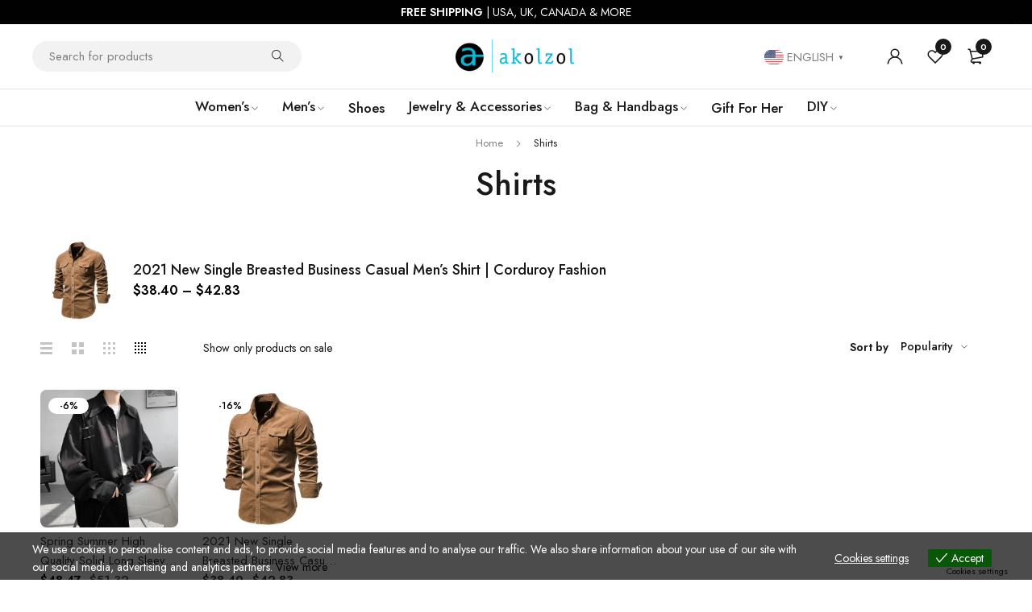

--- FILE ---
content_type: text/html; charset=UTF-8
request_url: https://akolzol.com/product-category/shirts/
body_size: 45315
content:
<!DOCTYPE html>
<html lang="en-US" prefix="og: https://ogp.me/ns#">
<head>
		<meta charset="UTF-8" />

	<meta name="viewport" content="width=device-width, initial-scale=1.0, maximum-scale=1" />

	<link rel="profile" href="//gmpg.org/xfn/11" />
					<script>document.documentElement.className = document.documentElement.className + ' yes-js js_active js'</script>
			
<!-- Search Engine Optimization by Rank Math - https://rankmath.com/ -->
<title>Shirts</title>
<meta name="description" content="Find more about Shirts And enter the latest fashion, free worldwide shipping at akolzol boutique."/>
<meta name="robots" content="follow, index, max-snippet:-1, max-video-preview:-1, max-image-preview:large"/>
<link rel="canonical" href="https://akolzol.com/product-category/shirts/" />
<meta property="og:locale" content="en_US" />
<meta property="og:type" content="article" />
<meta property="og:title" content="Shirts" />
<meta property="og:description" content="Find more about Shirts And enter the latest fashion, free worldwide shipping at akolzol boutique." />
<meta property="og:url" content="https://akolzol.com/product-category/shirts/" />
<meta property="og:site_name" content="Akolzol Trends: Where Fashion, Beauty, and Lifestyle Meet" />
<meta property="article:publisher" content="https://web.facebook.com/akolzolshop/" />
<meta name="twitter:card" content="summary_large_image" />
<meta name="twitter:title" content="Shirts" />
<meta name="twitter:description" content="Find more about Shirts And enter the latest fashion, free worldwide shipping at akolzol boutique." />
<meta name="twitter:site" content="@akolzol" />
<meta name="twitter:label1" content="Products" />
<meta name="twitter:data1" content="3" />
<script type="application/ld+json" class="rank-math-schema">{"@context":"https://schema.org","@graph":[{"@type":"Organization","@id":"https://akolzol.com/#organization","name":"akolzol boutique","sameAs":["https://web.facebook.com/akolzolshop/","https://twitter.com/akolzol"]},{"@type":"WebSite","@id":"https://akolzol.com/#website","url":"https://akolzol.com","name":"Akolzol Trends: Where Fashion, Beauty, and Lifestyle Meet","alternateName":"akolzol.com","publisher":{"@id":"https://akolzol.com/#organization"},"inLanguage":"en-US"},{"@type":"BreadcrumbList","@id":"https://akolzol.com/product-category/shirts/#breadcrumb","itemListElement":[{"@type":"ListItem","position":"1","item":{"@id":"https://akolzol.com","name":"Home"}},{"@type":"ListItem","position":"2","item":{"@id":"https://akolzol.com/product-category/shirts/","name":"Shirts"}}]},{"@type":"CollectionPage","@id":"https://akolzol.com/product-category/shirts/#webpage","url":"https://akolzol.com/product-category/shirts/","name":"Shirts","isPartOf":{"@id":"https://akolzol.com/#website"},"inLanguage":"en-US","breadcrumb":{"@id":"https://akolzol.com/product-category/shirts/#breadcrumb"}}]}</script>
<!-- /Rank Math WordPress SEO plugin -->

<link rel='dns-prefetch' href='//www.google.com' />
<link rel='dns-prefetch' href='//fonts.googleapis.com' />
<link rel='preconnect' href='https://fonts.gstatic.com' crossorigin />
<link rel="alternate" type="application/rss+xml" title="akolzol.com &raquo; Feed" href="https://akolzol.com/feed/" />
<link rel="alternate" type="application/rss+xml" title="akolzol.com &raquo; Comments Feed" href="https://akolzol.com/comments/feed/" />
<link rel="alternate" type="application/rss+xml" title="akolzol.com &raquo; Shirts Category Feed" href="https://akolzol.com/product-category/shirts/feed/" />
<style id='wp-img-auto-sizes-contain-inline-css' type='text/css'>
img:is([sizes=auto i],[sizes^="auto," i]){contain-intrinsic-size:3000px 1500px}
/*# sourceURL=wp-img-auto-sizes-contain-inline-css */
</style>
<link rel='stylesheet' id='partial-payment-blocks-integration-css' href='https://akolzol.com/wp-content/plugins/woo-wallet/build/partial-payment/style-index.css?ver=1.5.15' type='text/css' media='all' />
<style id='wp-emoji-styles-inline-css' type='text/css'>

	img.wp-smiley, img.emoji {
		display: inline !important;
		border: none !important;
		box-shadow: none !important;
		height: 1em !important;
		width: 1em !important;
		margin: 0 0.07em !important;
		vertical-align: -0.1em !important;
		background: none !important;
		padding: 0 !important;
	}
/*# sourceURL=wp-emoji-styles-inline-css */
</style>
<link rel='stylesheet' id='wp-block-library-css' href='https://akolzol.com/wp-includes/css/dist/block-library/style.min.css?ver=6.9' type='text/css' media='all' />
<style id='classic-theme-styles-inline-css' type='text/css'>
/*! This file is auto-generated */
.wp-block-button__link{color:#fff;background-color:#32373c;border-radius:9999px;box-shadow:none;text-decoration:none;padding:calc(.667em + 2px) calc(1.333em + 2px);font-size:1.125em}.wp-block-file__button{background:#32373c;color:#fff;text-decoration:none}
/*# sourceURL=/wp-includes/css/classic-themes.min.css */
</style>
<style id='search-meter-recent-searches-style-inline-css' type='text/css'>
.wp-block-search-meter-recent-searches>h2{margin-block-end:0;margin-block-start:0}.wp-block-search-meter-recent-searches>ul{list-style:none;padding-left:0}

/*# sourceURL=https://akolzol.com/wp-content/plugins/search-meter/blocks/build/recent-searches/style-index.css */
</style>
<style id='search-meter-popular-searches-style-inline-css' type='text/css'>
.wp-block-search-meter-popular-searches>h2{margin-block-end:0;margin-block-start:0}.wp-block-search-meter-popular-searches>ul{list-style:none;padding-left:0}

/*# sourceURL=https://akolzol.com/wp-content/plugins/search-meter/blocks/build/popular-searches/style-index.css */
</style>
<link rel='stylesheet' id='jquery-selectBox-css' href='https://akolzol.com/wp-content/plugins/yith-woocommerce-wishlist/assets/css/jquery.selectBox.css?ver=1.2.0' type='text/css' media='all' />
<link rel='stylesheet' id='woocommerce_prettyPhoto_css-css' href='//akolzol.com/wp-content/plugins/woocommerce/assets/css/prettyPhoto.css?ver=3.1.6' type='text/css' media='all' />
<link rel='stylesheet' id='yith-wcwl-main-css' href='https://akolzol.com/wp-content/plugins/yith-woocommerce-wishlist/assets/css/style.css?ver=4.11.0' type='text/css' media='all' />
<style id='yith-wcwl-main-inline-css' type='text/css'>
 :root { --add-to-wishlist-icon-color: #000000; --added-to-wishlist-icon-color: #000000; --color-add-to-wishlist-background: #333333; --color-add-to-wishlist-text: #FFFFFF; --color-add-to-wishlist-border: #333333; --color-add-to-wishlist-background-hover: #333333; --color-add-to-wishlist-text-hover: #FFFFFF; --color-add-to-wishlist-border-hover: #333333; --rounded-corners-radius: 16px; --color-add-to-cart-background: #333333; --color-add-to-cart-text: #FFFFFF; --color-add-to-cart-border: #333333; --color-add-to-cart-background-hover: #4F4F4F; --color-add-to-cart-text-hover: #FFFFFF; --color-add-to-cart-border-hover: #4F4F4F; --add-to-cart-rounded-corners-radius: 16px; --color-button-style-1-background: #333333; --color-button-style-1-text: #FFFFFF; --color-button-style-1-border: #333333; --color-button-style-1-background-hover: #4F4F4F; --color-button-style-1-text-hover: #FFFFFF; --color-button-style-1-border-hover: #4F4F4F; --color-button-style-2-background: #333333; --color-button-style-2-text: #FFFFFF; --color-button-style-2-border: #333333; --color-button-style-2-background-hover: #4F4F4F; --color-button-style-2-text-hover: #FFFFFF; --color-button-style-2-border-hover: #4F4F4F; --color-wishlist-table-background: #FFFFFF; --color-wishlist-table-text: #6d6c6c; --color-wishlist-table-border: #FFFFFF; --color-headers-background: #F4F4F4; --color-share-button-color: #FFFFFF; --color-share-button-color-hover: #FFFFFF; --color-fb-button-background: #39599E; --color-fb-button-background-hover: #595A5A; --color-tw-button-background: #45AFE2; --color-tw-button-background-hover: #595A5A; --color-pr-button-background: #AB2E31; --color-pr-button-background-hover: #595A5A; --color-em-button-background: #FBB102; --color-em-button-background-hover: #595A5A; --color-wa-button-background: #00A901; --color-wa-button-background-hover: #595A5A; --feedback-duration: 3s } 
 :root { --add-to-wishlist-icon-color: #000000; --added-to-wishlist-icon-color: #000000; --color-add-to-wishlist-background: #333333; --color-add-to-wishlist-text: #FFFFFF; --color-add-to-wishlist-border: #333333; --color-add-to-wishlist-background-hover: #333333; --color-add-to-wishlist-text-hover: #FFFFFF; --color-add-to-wishlist-border-hover: #333333; --rounded-corners-radius: 16px; --color-add-to-cart-background: #333333; --color-add-to-cart-text: #FFFFFF; --color-add-to-cart-border: #333333; --color-add-to-cart-background-hover: #4F4F4F; --color-add-to-cart-text-hover: #FFFFFF; --color-add-to-cart-border-hover: #4F4F4F; --add-to-cart-rounded-corners-radius: 16px; --color-button-style-1-background: #333333; --color-button-style-1-text: #FFFFFF; --color-button-style-1-border: #333333; --color-button-style-1-background-hover: #4F4F4F; --color-button-style-1-text-hover: #FFFFFF; --color-button-style-1-border-hover: #4F4F4F; --color-button-style-2-background: #333333; --color-button-style-2-text: #FFFFFF; --color-button-style-2-border: #333333; --color-button-style-2-background-hover: #4F4F4F; --color-button-style-2-text-hover: #FFFFFF; --color-button-style-2-border-hover: #4F4F4F; --color-wishlist-table-background: #FFFFFF; --color-wishlist-table-text: #6d6c6c; --color-wishlist-table-border: #FFFFFF; --color-headers-background: #F4F4F4; --color-share-button-color: #FFFFFF; --color-share-button-color-hover: #FFFFFF; --color-fb-button-background: #39599E; --color-fb-button-background-hover: #595A5A; --color-tw-button-background: #45AFE2; --color-tw-button-background-hover: #595A5A; --color-pr-button-background: #AB2E31; --color-pr-button-background-hover: #595A5A; --color-em-button-background: #FBB102; --color-em-button-background-hover: #595A5A; --color-wa-button-background: #00A901; --color-wa-button-background-hover: #595A5A; --feedback-duration: 3s } 
/*# sourceURL=yith-wcwl-main-inline-css */
</style>
<style id='global-styles-inline-css' type='text/css'>
:root{--wp--preset--aspect-ratio--square: 1;--wp--preset--aspect-ratio--4-3: 4/3;--wp--preset--aspect-ratio--3-4: 3/4;--wp--preset--aspect-ratio--3-2: 3/2;--wp--preset--aspect-ratio--2-3: 2/3;--wp--preset--aspect-ratio--16-9: 16/9;--wp--preset--aspect-ratio--9-16: 9/16;--wp--preset--color--black: #000000;--wp--preset--color--cyan-bluish-gray: #abb8c3;--wp--preset--color--white: #ffffff;--wp--preset--color--pale-pink: #f78da7;--wp--preset--color--vivid-red: #cf2e2e;--wp--preset--color--luminous-vivid-orange: #ff6900;--wp--preset--color--luminous-vivid-amber: #fcb900;--wp--preset--color--light-green-cyan: #7bdcb5;--wp--preset--color--vivid-green-cyan: #00d084;--wp--preset--color--pale-cyan-blue: #8ed1fc;--wp--preset--color--vivid-cyan-blue: #0693e3;--wp--preset--color--vivid-purple: #9b51e0;--wp--preset--gradient--vivid-cyan-blue-to-vivid-purple: linear-gradient(135deg,rgb(6,147,227) 0%,rgb(155,81,224) 100%);--wp--preset--gradient--light-green-cyan-to-vivid-green-cyan: linear-gradient(135deg,rgb(122,220,180) 0%,rgb(0,208,130) 100%);--wp--preset--gradient--luminous-vivid-amber-to-luminous-vivid-orange: linear-gradient(135deg,rgb(252,185,0) 0%,rgb(255,105,0) 100%);--wp--preset--gradient--luminous-vivid-orange-to-vivid-red: linear-gradient(135deg,rgb(255,105,0) 0%,rgb(207,46,46) 100%);--wp--preset--gradient--very-light-gray-to-cyan-bluish-gray: linear-gradient(135deg,rgb(238,238,238) 0%,rgb(169,184,195) 100%);--wp--preset--gradient--cool-to-warm-spectrum: linear-gradient(135deg,rgb(74,234,220) 0%,rgb(151,120,209) 20%,rgb(207,42,186) 40%,rgb(238,44,130) 60%,rgb(251,105,98) 80%,rgb(254,248,76) 100%);--wp--preset--gradient--blush-light-purple: linear-gradient(135deg,rgb(255,206,236) 0%,rgb(152,150,240) 100%);--wp--preset--gradient--blush-bordeaux: linear-gradient(135deg,rgb(254,205,165) 0%,rgb(254,45,45) 50%,rgb(107,0,62) 100%);--wp--preset--gradient--luminous-dusk: linear-gradient(135deg,rgb(255,203,112) 0%,rgb(199,81,192) 50%,rgb(65,88,208) 100%);--wp--preset--gradient--pale-ocean: linear-gradient(135deg,rgb(255,245,203) 0%,rgb(182,227,212) 50%,rgb(51,167,181) 100%);--wp--preset--gradient--electric-grass: linear-gradient(135deg,rgb(202,248,128) 0%,rgb(113,206,126) 100%);--wp--preset--gradient--midnight: linear-gradient(135deg,rgb(2,3,129) 0%,rgb(40,116,252) 100%);--wp--preset--font-size--small: 13px;--wp--preset--font-size--medium: 20px;--wp--preset--font-size--large: 36px;--wp--preset--font-size--x-large: 42px;--wp--preset--spacing--20: 0.44rem;--wp--preset--spacing--30: 0.67rem;--wp--preset--spacing--40: 1rem;--wp--preset--spacing--50: 1.5rem;--wp--preset--spacing--60: 2.25rem;--wp--preset--spacing--70: 3.38rem;--wp--preset--spacing--80: 5.06rem;--wp--preset--shadow--natural: 6px 6px 9px rgba(0, 0, 0, 0.2);--wp--preset--shadow--deep: 12px 12px 50px rgba(0, 0, 0, 0.4);--wp--preset--shadow--sharp: 6px 6px 0px rgba(0, 0, 0, 0.2);--wp--preset--shadow--outlined: 6px 6px 0px -3px rgb(255, 255, 255), 6px 6px rgb(0, 0, 0);--wp--preset--shadow--crisp: 6px 6px 0px rgb(0, 0, 0);}:where(.is-layout-flex){gap: 0.5em;}:where(.is-layout-grid){gap: 0.5em;}body .is-layout-flex{display: flex;}.is-layout-flex{flex-wrap: wrap;align-items: center;}.is-layout-flex > :is(*, div){margin: 0;}body .is-layout-grid{display: grid;}.is-layout-grid > :is(*, div){margin: 0;}:where(.wp-block-columns.is-layout-flex){gap: 2em;}:where(.wp-block-columns.is-layout-grid){gap: 2em;}:where(.wp-block-post-template.is-layout-flex){gap: 1.25em;}:where(.wp-block-post-template.is-layout-grid){gap: 1.25em;}.has-black-color{color: var(--wp--preset--color--black) !important;}.has-cyan-bluish-gray-color{color: var(--wp--preset--color--cyan-bluish-gray) !important;}.has-white-color{color: var(--wp--preset--color--white) !important;}.has-pale-pink-color{color: var(--wp--preset--color--pale-pink) !important;}.has-vivid-red-color{color: var(--wp--preset--color--vivid-red) !important;}.has-luminous-vivid-orange-color{color: var(--wp--preset--color--luminous-vivid-orange) !important;}.has-luminous-vivid-amber-color{color: var(--wp--preset--color--luminous-vivid-amber) !important;}.has-light-green-cyan-color{color: var(--wp--preset--color--light-green-cyan) !important;}.has-vivid-green-cyan-color{color: var(--wp--preset--color--vivid-green-cyan) !important;}.has-pale-cyan-blue-color{color: var(--wp--preset--color--pale-cyan-blue) !important;}.has-vivid-cyan-blue-color{color: var(--wp--preset--color--vivid-cyan-blue) !important;}.has-vivid-purple-color{color: var(--wp--preset--color--vivid-purple) !important;}.has-black-background-color{background-color: var(--wp--preset--color--black) !important;}.has-cyan-bluish-gray-background-color{background-color: var(--wp--preset--color--cyan-bluish-gray) !important;}.has-white-background-color{background-color: var(--wp--preset--color--white) !important;}.has-pale-pink-background-color{background-color: var(--wp--preset--color--pale-pink) !important;}.has-vivid-red-background-color{background-color: var(--wp--preset--color--vivid-red) !important;}.has-luminous-vivid-orange-background-color{background-color: var(--wp--preset--color--luminous-vivid-orange) !important;}.has-luminous-vivid-amber-background-color{background-color: var(--wp--preset--color--luminous-vivid-amber) !important;}.has-light-green-cyan-background-color{background-color: var(--wp--preset--color--light-green-cyan) !important;}.has-vivid-green-cyan-background-color{background-color: var(--wp--preset--color--vivid-green-cyan) !important;}.has-pale-cyan-blue-background-color{background-color: var(--wp--preset--color--pale-cyan-blue) !important;}.has-vivid-cyan-blue-background-color{background-color: var(--wp--preset--color--vivid-cyan-blue) !important;}.has-vivid-purple-background-color{background-color: var(--wp--preset--color--vivid-purple) !important;}.has-black-border-color{border-color: var(--wp--preset--color--black) !important;}.has-cyan-bluish-gray-border-color{border-color: var(--wp--preset--color--cyan-bluish-gray) !important;}.has-white-border-color{border-color: var(--wp--preset--color--white) !important;}.has-pale-pink-border-color{border-color: var(--wp--preset--color--pale-pink) !important;}.has-vivid-red-border-color{border-color: var(--wp--preset--color--vivid-red) !important;}.has-luminous-vivid-orange-border-color{border-color: var(--wp--preset--color--luminous-vivid-orange) !important;}.has-luminous-vivid-amber-border-color{border-color: var(--wp--preset--color--luminous-vivid-amber) !important;}.has-light-green-cyan-border-color{border-color: var(--wp--preset--color--light-green-cyan) !important;}.has-vivid-green-cyan-border-color{border-color: var(--wp--preset--color--vivid-green-cyan) !important;}.has-pale-cyan-blue-border-color{border-color: var(--wp--preset--color--pale-cyan-blue) !important;}.has-vivid-cyan-blue-border-color{border-color: var(--wp--preset--color--vivid-cyan-blue) !important;}.has-vivid-purple-border-color{border-color: var(--wp--preset--color--vivid-purple) !important;}.has-vivid-cyan-blue-to-vivid-purple-gradient-background{background: var(--wp--preset--gradient--vivid-cyan-blue-to-vivid-purple) !important;}.has-light-green-cyan-to-vivid-green-cyan-gradient-background{background: var(--wp--preset--gradient--light-green-cyan-to-vivid-green-cyan) !important;}.has-luminous-vivid-amber-to-luminous-vivid-orange-gradient-background{background: var(--wp--preset--gradient--luminous-vivid-amber-to-luminous-vivid-orange) !important;}.has-luminous-vivid-orange-to-vivid-red-gradient-background{background: var(--wp--preset--gradient--luminous-vivid-orange-to-vivid-red) !important;}.has-very-light-gray-to-cyan-bluish-gray-gradient-background{background: var(--wp--preset--gradient--very-light-gray-to-cyan-bluish-gray) !important;}.has-cool-to-warm-spectrum-gradient-background{background: var(--wp--preset--gradient--cool-to-warm-spectrum) !important;}.has-blush-light-purple-gradient-background{background: var(--wp--preset--gradient--blush-light-purple) !important;}.has-blush-bordeaux-gradient-background{background: var(--wp--preset--gradient--blush-bordeaux) !important;}.has-luminous-dusk-gradient-background{background: var(--wp--preset--gradient--luminous-dusk) !important;}.has-pale-ocean-gradient-background{background: var(--wp--preset--gradient--pale-ocean) !important;}.has-electric-grass-gradient-background{background: var(--wp--preset--gradient--electric-grass) !important;}.has-midnight-gradient-background{background: var(--wp--preset--gradient--midnight) !important;}.has-small-font-size{font-size: var(--wp--preset--font-size--small) !important;}.has-medium-font-size{font-size: var(--wp--preset--font-size--medium) !important;}.has-large-font-size{font-size: var(--wp--preset--font-size--large) !important;}.has-x-large-font-size{font-size: var(--wp--preset--font-size--x-large) !important;}
:where(.wp-block-post-template.is-layout-flex){gap: 1.25em;}:where(.wp-block-post-template.is-layout-grid){gap: 1.25em;}
:where(.wp-block-term-template.is-layout-flex){gap: 1.25em;}:where(.wp-block-term-template.is-layout-grid){gap: 1.25em;}
:where(.wp-block-columns.is-layout-flex){gap: 2em;}:where(.wp-block-columns.is-layout-grid){gap: 2em;}
:root :where(.wp-block-pullquote){font-size: 1.5em;line-height: 1.6;}
/*# sourceURL=global-styles-inline-css */
</style>
<link rel='stylesheet' id='ts-style-css' href='https://akolzol.com/wp-content/plugins/themesky/css/themesky.css?ver=1.2.2' type='text/css' media='all' />
<link rel='stylesheet' id='owl-carousel-css' href='https://akolzol.com/wp-content/plugins/themesky/css/owl.carousel.css?ver=1.2.2' type='text/css' media='all' />
<link rel='stylesheet' id='woocommerce-layout-css' href='https://akolzol.com/wp-content/plugins/woocommerce/assets/css/woocommerce-layout.css?ver=10.4.3' type='text/css' media='all' />
<link rel='stylesheet' id='woocommerce-smallscreen-css' href='https://akolzol.com/wp-content/plugins/woocommerce/assets/css/woocommerce-smallscreen.css?ver=10.4.3' type='text/css' media='only screen and (max-width: 768px)' />
<link rel='stylesheet' id='woocommerce-general-css' href='https://akolzol.com/wp-content/plugins/woocommerce/assets/css/woocommerce.css?ver=10.4.3' type='text/css' media='all' />
<style id='woocommerce-inline-inline-css' type='text/css'>
.woocommerce form .form-row .required { visibility: hidden; }
/*# sourceURL=woocommerce-inline-inline-css */
</style>
<link rel='stylesheet' id='eu-cookies-bar-icons-css' href='https://akolzol.com/wp-content/plugins/eu-cookies-bar/css/eu-cookies-bar-icons.min.css?ver=1.0.19' type='text/css' media='all' />
<link rel='stylesheet' id='eu-cookies-bar-style-css' href='https://akolzol.com/wp-content/plugins/eu-cookies-bar/css/eu-cookies-bar.min.css?ver=1.0.19' type='text/css' media='all' />
<style id='eu-cookies-bar-style-inline-css' type='text/css'>
.eu-cookies-bar-cookies-bar-wrap{font-size:14px;color:#ffffff;background:rgba(0,0,0,0.7);}.eu-cookies-bar-cookies-bar-button-accept{color:#ffffff;background:#095809;}.eu-cookies-bar-cookies-bar-settings-header{color:#ffffff;background:#249fd0;}.eu-cookies-bar-cookies-bar-settings-save-button{color:#ffffff;background:#249fd0;}.eu-cookies-bar-cookies-bar-settings-accept-button{color:#ffffff;background:#0ec50e;}.eu-cookies-bar-cookies-bar-settings-decline-button{color:#ffffff;background:#ff6666;}
/*# sourceURL=eu-cookies-bar-style-inline-css */
</style>
<link rel='stylesheet' id='newsletter-css' href='https://akolzol.com/wp-content/plugins/newsletter/style.css?ver=9.1.0' type='text/css' media='all' />
<link rel="preload" as="style" href="https://fonts.googleapis.com/css?family=Jost:400,500,600&#038;display=swap&#038;ver=1760336151" /><link rel="stylesheet" href="https://fonts.googleapis.com/css?family=Jost:400,500,600&#038;display=swap&#038;ver=1760336151" media="print" onload="this.media='all'"><noscript><link rel="stylesheet" href="https://fonts.googleapis.com/css?family=Jost:400,500,600&#038;display=swap&#038;ver=1760336151" /></noscript><link rel='stylesheet' id='font-awesome-5-css' href='https://akolzol.com/wp-content/themes/yobazar/css/fontawesome.min.css?ver=1.4.5' type='text/css' media='all' />
<link rel='stylesheet' id='font-themify-icon-css' href='https://akolzol.com/wp-content/themes/yobazar/css/themify-icons.css?ver=1.4.5' type='text/css' media='all' />
<link rel='stylesheet' id='yobazar-reset-css' href='https://akolzol.com/wp-content/themes/yobazar/css/reset.css?ver=1.4.5' type='text/css' media='all' />
<link rel='stylesheet' id='yobazar-style-css' href='https://akolzol.com/wp-content/themes/yobazar/style.css?ver=1.4.5' type='text/css' media='all' />
<link rel='stylesheet' id='yobazar-responsive-css' href='https://akolzol.com/wp-content/themes/yobazar/css/responsive.css?ver=1.4.5' type='text/css' media='all' />
<link rel='stylesheet' id='yobazar-dynamic-css-css' href='https://akolzol.com/wp-content/uploads/yobazar.css?ver=1760336151' type='text/css' media='all' />
<style id='yobazar-dynamic-css-inline-css' type='text/css'>
.woocommerce-account .woocommerce-MyAccount-navigation li:not(:hover):not(.is-active) a {
    opacity: 0.0; 
    background-color: #000;
}
/*# sourceURL=yobazar-dynamic-css-inline-css */
</style>
<link rel='stylesheet' id='apbd-wmc-frontend-css' href='https://akolzol.com/wp-content/plugins/wc-multi-currency/uilib/httheme/css/frontend.css?ver=1.5.7' type='text/css' media='' />
<script type="text/javascript">
            window._nslDOMReady = (function () {
                const executedCallbacks = new Set();
            
                return function (callback) {
                    /**
                    * Third parties might dispatch DOMContentLoaded events, so we need to ensure that we only run our callback once!
                    */
                    if (executedCallbacks.has(callback)) return;
            
                    const wrappedCallback = function () {
                        if (executedCallbacks.has(callback)) return;
                        executedCallbacks.add(callback);
                        callback();
                    };
            
                    if (document.readyState === "complete" || document.readyState === "interactive") {
                        wrappedCallback();
                    } else {
                        document.addEventListener("DOMContentLoaded", wrappedCallback);
                    }
                };
            })();
        </script><script type="text/javascript" src="https://akolzol.com/wp-includes/js/jquery/jquery.min.js?ver=3.7.1" id="jquery-core-js"></script>
<script type="text/javascript" src="https://akolzol.com/wp-includes/js/jquery/jquery-migrate.min.js?ver=3.4.1" id="jquery-migrate-js"></script>
<script type="text/javascript" src="https://akolzol.com/wp-content/plugins/recaptcha-woo/js/rcfwc.js?ver=1.0" id="rcfwc-js-js" defer="defer" data-wp-strategy="defer"></script>
<script type="text/javascript" src="https://www.google.com/recaptcha/api.js?hl=en_US" id="recaptcha-js" defer="defer" data-wp-strategy="defer"></script>
<script type="text/javascript" src="https://akolzol.com/wp-content/plugins/woocommerce/assets/js/jquery-blockui/jquery.blockUI.min.js?ver=2.7.0-wc.10.4.3" id="wc-jquery-blockui-js" defer="defer" data-wp-strategy="defer"></script>
<script type="text/javascript" src="https://akolzol.com/wp-content/plugins/woocommerce/assets/js/js-cookie/js.cookie.min.js?ver=2.1.4-wc.10.4.3" id="wc-js-cookie-js" defer="defer" data-wp-strategy="defer"></script>
<script type="text/javascript" id="woocommerce-js-extra">
/* <![CDATA[ */
var woocommerce_params = {"ajax_url":"/wp-admin/admin-ajax.php","wc_ajax_url":"/?wc-ajax=%%endpoint%%","i18n_password_show":"Show password","i18n_password_hide":"Hide password"};
//# sourceURL=woocommerce-js-extra
/* ]]> */
</script>
<script type="text/javascript" src="https://akolzol.com/wp-content/plugins/woocommerce/assets/js/frontend/woocommerce.min.js?ver=10.4.3" id="woocommerce-js" defer="defer" data-wp-strategy="defer"></script>
<script type="text/javascript" id="eu-cookies-bar-script-js-extra">
/* <![CDATA[ */
var eu_cookies_bar_params = {"cookies_bar_on_close":"none","cookies_bar_on_scroll":"none","cookies_bar_on_page_redirect":"none","block_until_accept":"","display_delay":"0","dismiss_timeout":"","strictly_necessary":["wordpress_test_cookie","woocommerce_cart_hash"],"strictly_necessary_family":["PHPSESSID","wordpress_sec_","wp-settings-","wordpress_logged_in_","wp_woocommerce_session_"],"expire_time":"1784928855","cookiepath":"/","user_cookies_settings_enable":"1"};
//# sourceURL=eu-cookies-bar-script-js-extra
/* ]]> */
</script>
<script type="text/javascript" src="https://akolzol.com/wp-content/plugins/eu-cookies-bar/js/eu-cookies-bar.min.js?ver=1.0.19" id="eu-cookies-bar-script-js"></script>
<script type="text/javascript" id="apbd-wc-wmc-frontend-js-js-extra">
/* <![CDATA[ */
var apbd_wmc_vars = {"wmchash":"cc47c1e2","active_currency":{"id":1,"is_default":true,"is_show":true,"code":"USD","position":"left","rate":1,"ex_fee":0,"dec_num":2,"custom_symbol":""},"currency_symbol":"$"};
//# sourceURL=apbd-wc-wmc-frontend-js-js-extra
/* ]]> */
</script>
<script type="text/javascript" src="https://akolzol.com/wp-content/plugins/wc-multi-currency/js/frontend.min.js?ver=1.5.7" id="apbd-wc-wmc-frontend-js-js"></script>
<script type="text/javascript" id="wc-cart-fragments-js-extra">
/* <![CDATA[ */
var wc_cart_fragments_params = {"ajax_url":"/wp-admin/admin-ajax.php","wc_ajax_url":"/?wc-ajax=%%endpoint%%","cart_hash_key":"wc_cart_hash_572bd16fbc8d0265fbdec366b48408c8","fragment_name":"wc_fragments_572bd16fbc8d0265fbdec366b48408c8","request_timeout":"5000"};
//# sourceURL=wc-cart-fragments-js-extra
/* ]]> */
</script>
<script type="text/javascript" src="https://akolzol.com/wp-content/plugins/woocommerce/assets/js/frontend/cart-fragments.min.js?ver=10.4.3" id="wc-cart-fragments-js" defer="defer" data-wp-strategy="defer"></script>
<link rel="https://api.w.org/" href="https://akolzol.com/wp-json/" /><link rel="alternate" title="JSON" type="application/json" href="https://akolzol.com/wp-json/wp/v2/product_cat/329" /><link rel="EditURI" type="application/rsd+xml" title="RSD" href="https://akolzol.com/xmlrpc.php?rsd" />
<meta name="generator" content="WordPress 6.9" />
<meta name="generator" content="Redux 4.5.10" />
		<!-- Google Tag Manager -->
		<script>(function(w,d,s,l,i){w[l]=w[l]||[];w[l].push({'gtm.start':
		            new Date().getTime(),event:'gtm.js'});var f=d.getElementsByTagName(s)[0],
		        j=d.createElement(s),dl=l!='dataLayer'?'&l='+l:'';j.async=true;j.src=
		        'https://www.googletagmanager.com/gtm.js?id='+i+dl;f.parentNode.insertBefore(j,f);
		    })(window,document,'script','dataLayer','GTM-TSMGV43');</script>
		<!-- End Google Tag Manager -->
			<noscript><style>.woocommerce-product-gallery{ opacity: 1 !important; }</style></noscript>
	<meta name="generator" content="Elementor 3.34.1; features: e_font_icon_svg, additional_custom_breakpoints; settings: css_print_method-internal, google_font-enabled, font_display-auto">
			<style>
				.e-con.e-parent:nth-of-type(n+4):not(.e-lazyloaded):not(.e-no-lazyload),
				.e-con.e-parent:nth-of-type(n+4):not(.e-lazyloaded):not(.e-no-lazyload) * {
					background-image: none !important;
				}
				@media screen and (max-height: 1024px) {
					.e-con.e-parent:nth-of-type(n+3):not(.e-lazyloaded):not(.e-no-lazyload),
					.e-con.e-parent:nth-of-type(n+3):not(.e-lazyloaded):not(.e-no-lazyload) * {
						background-image: none !important;
					}
				}
				@media screen and (max-height: 640px) {
					.e-con.e-parent:nth-of-type(n+2):not(.e-lazyloaded):not(.e-no-lazyload),
					.e-con.e-parent:nth-of-type(n+2):not(.e-lazyloaded):not(.e-no-lazyload) * {
						background-image: none !important;
					}
				}
			</style>
			<style type="text/css" id="custom-background-css">
body.custom-background { background-color: #ffffff; }
</style>
	<link rel="icon" href="https://akolzol.com/wp-content/uploads/cropped-ico-logo-3-32x32.png" sizes="32x32" />
<link rel="icon" href="https://akolzol.com/wp-content/uploads/cropped-ico-logo-3-192x192.png" sizes="192x192" />
<link rel="apple-touch-icon" href="https://akolzol.com/wp-content/uploads/cropped-ico-logo-3-180x180.png" />
<meta name="msapplication-TileImage" content="https://akolzol.com/wp-content/uploads/cropped-ico-logo-3-270x270.png" />
<style type="text/css">div.nsl-container[data-align="left"] {
    text-align: left;
}

div.nsl-container[data-align="center"] {
    text-align: center;
}

div.nsl-container[data-align="right"] {
    text-align: right;
}


div.nsl-container div.nsl-container-buttons a[data-plugin="nsl"] {
    text-decoration: none;
    box-shadow: none;
    border: 0;
}

div.nsl-container .nsl-container-buttons {
    display: flex;
    padding: 5px 0;
}

div.nsl-container.nsl-container-block .nsl-container-buttons {
    display: inline-grid;
    grid-template-columns: minmax(145px, auto);
}

div.nsl-container-block-fullwidth .nsl-container-buttons {
    flex-flow: column;
    align-items: center;
}

div.nsl-container-block-fullwidth .nsl-container-buttons a,
div.nsl-container-block .nsl-container-buttons a {
    flex: 1 1 auto;
    display: block;
    margin: 5px 0;
    width: 100%;
}

div.nsl-container-inline {
    margin: -5px;
    text-align: left;
}

div.nsl-container-inline .nsl-container-buttons {
    justify-content: center;
    flex-wrap: wrap;
}

div.nsl-container-inline .nsl-container-buttons a {
    margin: 5px;
    display: inline-block;
}

div.nsl-container-grid .nsl-container-buttons {
    flex-flow: row;
    align-items: center;
    flex-wrap: wrap;
}

div.nsl-container-grid .nsl-container-buttons a {
    flex: 1 1 auto;
    display: block;
    margin: 5px;
    max-width: 280px;
    width: 100%;
}

@media only screen and (min-width: 650px) {
    div.nsl-container-grid .nsl-container-buttons a {
        width: auto;
    }
}

div.nsl-container .nsl-button {
    cursor: pointer;
    vertical-align: top;
    border-radius: 4px;
}

div.nsl-container .nsl-button-default {
    color: #fff;
    display: flex;
}

div.nsl-container .nsl-button-icon {
    display: inline-block;
}

div.nsl-container .nsl-button-svg-container {
    flex: 0 0 auto;
    padding: 8px;
    display: flex;
    align-items: center;
}

div.nsl-container svg {
    height: 24px;
    width: 24px;
    vertical-align: top;
}

div.nsl-container .nsl-button-default div.nsl-button-label-container {
    margin: 0 24px 0 12px;
    padding: 10px 0;
    font-family: Helvetica, Arial, sans-serif;
    font-size: 16px;
    line-height: 20px;
    letter-spacing: .25px;
    overflow: hidden;
    text-align: center;
    text-overflow: clip;
    white-space: nowrap;
    flex: 1 1 auto;
    -webkit-font-smoothing: antialiased;
    -moz-osx-font-smoothing: grayscale;
    text-transform: none;
    display: inline-block;
}

div.nsl-container .nsl-button-google[data-skin="light"] {
    box-shadow: inset 0 0 0 1px #747775;
    color: #1f1f1f;
}

div.nsl-container .nsl-button-google[data-skin="dark"] {
    box-shadow: inset 0 0 0 1px #8E918F;
    color: #E3E3E3;
}

div.nsl-container .nsl-button-google[data-skin="neutral"] {
    color: #1F1F1F;
}

div.nsl-container .nsl-button-google div.nsl-button-label-container {
    font-family: "Roboto Medium", Roboto, Helvetica, Arial, sans-serif;
}

div.nsl-container .nsl-button-apple .nsl-button-svg-container {
    padding: 0 6px;
}

div.nsl-container .nsl-button-apple .nsl-button-svg-container svg {
    height: 40px;
    width: auto;
}

div.nsl-container .nsl-button-apple[data-skin="light"] {
    color: #000;
    box-shadow: 0 0 0 1px #000;
}

div.nsl-container .nsl-button-facebook[data-skin="white"] {
    color: #000;
    box-shadow: inset 0 0 0 1px #000;
}

div.nsl-container .nsl-button-facebook[data-skin="light"] {
    color: #1877F2;
    box-shadow: inset 0 0 0 1px #1877F2;
}

div.nsl-container .nsl-button-spotify[data-skin="white"] {
    color: #191414;
    box-shadow: inset 0 0 0 1px #191414;
}

div.nsl-container .nsl-button-apple div.nsl-button-label-container {
    font-size: 17px;
    font-family: -apple-system, BlinkMacSystemFont, "Segoe UI", Roboto, Helvetica, Arial, sans-serif, "Apple Color Emoji", "Segoe UI Emoji", "Segoe UI Symbol";
}

div.nsl-container .nsl-button-slack div.nsl-button-label-container {
    font-size: 17px;
    font-family: -apple-system, BlinkMacSystemFont, "Segoe UI", Roboto, Helvetica, Arial, sans-serif, "Apple Color Emoji", "Segoe UI Emoji", "Segoe UI Symbol";
}

div.nsl-container .nsl-button-slack[data-skin="light"] {
    color: #000000;
    box-shadow: inset 0 0 0 1px #DDDDDD;
}

div.nsl-container .nsl-button-tiktok[data-skin="light"] {
    color: #161823;
    box-shadow: 0 0 0 1px rgba(22, 24, 35, 0.12);
}


div.nsl-container .nsl-button-kakao {
    color: rgba(0, 0, 0, 0.85);
}

.nsl-clear {
    clear: both;
}

.nsl-container {
    clear: both;
}

.nsl-disabled-provider .nsl-button {
    filter: grayscale(1);
    opacity: 0.8;
}

/*Button align start*/

div.nsl-container-inline[data-align="left"] .nsl-container-buttons {
    justify-content: flex-start;
}

div.nsl-container-inline[data-align="center"] .nsl-container-buttons {
    justify-content: center;
}

div.nsl-container-inline[data-align="right"] .nsl-container-buttons {
    justify-content: flex-end;
}


div.nsl-container-grid[data-align="left"] .nsl-container-buttons {
    justify-content: flex-start;
}

div.nsl-container-grid[data-align="center"] .nsl-container-buttons {
    justify-content: center;
}

div.nsl-container-grid[data-align="right"] .nsl-container-buttons {
    justify-content: flex-end;
}

div.nsl-container-grid[data-align="space-around"] .nsl-container-buttons {
    justify-content: space-around;
}

div.nsl-container-grid[data-align="space-between"] .nsl-container-buttons {
    justify-content: space-between;
}

/* Button align end*/

/* Redirect */

#nsl-redirect-overlay {
    display: flex;
    flex-direction: column;
    justify-content: center;
    align-items: center;
    position: fixed;
    z-index: 1000000;
    left: 0;
    top: 0;
    width: 100%;
    height: 100%;
    backdrop-filter: blur(1px);
    background-color: RGBA(0, 0, 0, .32);;
}

#nsl-redirect-overlay-container {
    display: flex;
    flex-direction: column;
    justify-content: center;
    align-items: center;
    background-color: white;
    padding: 30px;
    border-radius: 10px;
}

#nsl-redirect-overlay-spinner {
    content: '';
    display: block;
    margin: 20px;
    border: 9px solid RGBA(0, 0, 0, .6);
    border-top: 9px solid #fff;
    border-radius: 50%;
    box-shadow: inset 0 0 0 1px RGBA(0, 0, 0, .6), 0 0 0 1px RGBA(0, 0, 0, .6);
    width: 40px;
    height: 40px;
    animation: nsl-loader-spin 2s linear infinite;
}

@keyframes nsl-loader-spin {
    0% {
        transform: rotate(0deg)
    }
    to {
        transform: rotate(360deg)
    }
}

#nsl-redirect-overlay-title {
    font-family: -apple-system, BlinkMacSystemFont, "Segoe UI", Roboto, Oxygen-Sans, Ubuntu, Cantarell, "Helvetica Neue", sans-serif;
    font-size: 18px;
    font-weight: bold;
    color: #3C434A;
}

#nsl-redirect-overlay-text {
    font-family: -apple-system, BlinkMacSystemFont, "Segoe UI", Roboto, Oxygen-Sans, Ubuntu, Cantarell, "Helvetica Neue", sans-serif;
    text-align: center;
    font-size: 14px;
    color: #3C434A;
}

/* Redirect END*/</style><style type="text/css">/* Notice fallback */
#nsl-notices-fallback {
    position: fixed;
    right: 10px;
    top: 10px;
    z-index: 10000;
}

.admin-bar #nsl-notices-fallback {
    top: 42px;
}

#nsl-notices-fallback > div {
    position: relative;
    background: #fff;
    border-left: 4px solid #fff;
    box-shadow: 0 1px 1px 0 rgba(0, 0, 0, .1);
    margin: 5px 15px 2px;
    padding: 1px 20px;
}

#nsl-notices-fallback > div.error {
    display: block;
    border-left-color: #dc3232;
}

#nsl-notices-fallback > div.updated {
    display: block;
    border-left-color: #46b450;
}

#nsl-notices-fallback p {
    margin: .5em 0;
    padding: 2px;
}

#nsl-notices-fallback > div:after {
    position: absolute;
    right: 5px;
    top: 5px;
    content: '\00d7';
    display: block;
    height: 16px;
    width: 16px;
    line-height: 16px;
    text-align: center;
    font-size: 20px;
    cursor: pointer;
}</style>		<style type="text/css" id="wp-custom-css">
			html, body {
    height: 100%;
    margin: 0;
    padding: 0;
    display: flex;
    flex-direction: column;
}

/* וודא שהתמונה בגלריה תומכת במיקומים יחסיים */
.woocommerce-product-gallery {
    position: relative;
}


.language-currency > div:not(:last-child) {
    margin-right: 10px;
}

.term-description {
	display:none;
}

.content {
    flex: 1;
}

footer.akolzol {
    margin-top: auto;
}

footer.akolzol {
    max-width: 1000px;
    padding: 40px 20px;
    font-family: 'Arial', sans-serif;
    background-color: #f0f0f0;
    color: #000;
}

.footer-container-akolzol {
    padding-top: 20px;
    max-width: 1500px;
    display: flex;
    justify-content: space-between;
    align-items: flex-start;
    flex-wrap: wrap;
    margin: auto;
}

.footer-logo-and-socials {
    display: flex;
    flex-direction: column;
    align-items: center;
    justify-content: center;
    text-align: center;
    width: 36%;
    flex: 1;
    padding: 0px 0px 20px 0px;
}

.footer-logo-and-socials img {
    max-width: 280px;
}

.list-icons {
    list-style: none;
    padding: 0;
    margin: 10px;
    display: flex;
    justify-content: center;
}

.list-icons li {
    margin: 0 10px;
    list-style-type: none;
}

.list-icons a {
    color: #000;
    text-decoration: none;
    font-size: 20px;
}

.footer-links-akolzol {
    display: flex;
    justify-content: space-between;
    width: 64%;
    flex: 2;
}

.category-akolzol {
    text-align: left;
    width: 25%;
    padding: 10px;
}

.category-akolzol h4 {
    font-size: 24px;
    font-weight: bold;
    color: #000;
    margin-bottom: 0px;
}

.category-akolzol ul {
    list-style: none;
    padding: 0;
    margin: 0;
}

.category-akolzol ul li {
    font-size: 16px;
    margin: 5px 0;
    list-style-type: none;
}

.category-akolzol a {
    text-decoration: none;
    color: #000;
}

.category-akolzol a:hover {
    text-decoration: underline;
}

.footer-bottom-akolzol {
    text-align: center;
    font-size: 14px;
    padding-bottom: 20px;
}

.footer-bottom-akolzol a {
    color: #000;
    text-decoration: none;
}

.footer-bottom-akolzol a:hover {
    text-decoration: underline;
}

/* Style the dropdowns */
.dropdown-icon {
    display: none;
}

.dropdown-header {
    cursor: pointer;
    display: flex;
    justify-content: space-between;
    align-items: center;
}

/* Add an icon for dropdown toggle */
.dropdown-icon {
    width: 16px;
    height: 16px;
    background-image: url('data:image/svg+xml,%3Csvg xmlns%3D%22http%3A%2F%2Fwww.w3.org%2F2000%2Fsvg%22 viewBox%3D%220 0 24 24%22 aria-hidden%3D%22true%22 focusable%3D%22false%22%3E%3Cpath fill%3D%22var%28--clg-color-sem-text-on-surface-strong%2C%20%23000000%29%22 d%3D%22M12%2C15.414L7.293%2C10.707A1%2C1%2C0%2C1%2C18.707%2C9.293L12%2C12.586l3.293%2D3.293a1%2C1%2C0%2C0%2C11%2E414%2C1.414Z%22%3E%3C%2Fpath%3E%3C%2Fsvg%3E');
    background-size: contain;
    background-repeat: no-repeat;
    transition: transform 0.3s ease-in-out;
}

/* Show the dropdown when the parent is active */
.category-akolzol.active .dropdown-menu {
    display: block;
}

/* Change the icon when the menu is open */
.category-akolzol.active .dropdown-header .dropdown-icon {
    transform: rotate(180deg);
}

/* For mobile devices */
@media (max-width: 768px) {
    .footer-links-akolzol {
        display: block;
    }
    
    .dropdown-menu {
        display: none;
        list-style: none;
        padding: 0;
    }

    .category-akolzol h4 {
        font-size: 16px;
        font-weight: bold;
        color: #000;
        margin-bottom: 0px;
    }

    .category-akolzol {
        margin-bottom: 0px;
        padding: 0px 10px 5px 10px;
    }

    .dropdown-header {
        font-weight: bold;
        margin: 10px 0;
    }

    .footer-logo-and-socials {
        display: block;
        text-align: center;
    }

    .footer-bottom-akolzol {
        text-align: center;
        margin-top: 40px;
    }

    .category-akolzol a {
        font-size: 14px;
    }

    .dropdown-icon {
        display: block !important;
        transition: transform 0.3s ease-in-out;
    }
}


@media only screen and (max-width: 980px) {
 #tidio-chat-iframe { bottom: 50px !important;
	      position: fixed !important; /* שומר על מיקום קבוע */
}
}

.gpay-button.black.long.en, 
.gpay-button.black.buy.en {
    margin-bottom: 10px;
}

@media (max-width: 768px) {
    .gpay-button.black.long.en, 
    .gpay-button.black.buy.en {
        margin-bottom: 0;
    }
}

@media only screen and (max-width: 767px) {
    #group-icon-header.active .ts-sidebar-content {
        z-index: 99999;
    }
}

.woocommerce div.product .woocommerce-tabs ul.tabs::before {
    border-bottom: 1px solid #9d9d9d;
}

hr {
  border: none; 
  height: 2px;
  background-color: #dedede; 
  margin: 20px 0;
}


h4, .h4, .h4 .elementor-heading-title, .woocommerce div.product .summary .entry-title, .ts-blogs.columns-2 article .entry-title, .columns-2 .list-posts article .entry-title, .list-posts article .entry-title, .columns-0 #main-content:not(.ts-col-24) .list-posts article:nth-child(5n+1) .entry-title, .theme-title .heading-title, .comments-title .heading-title, .woocommerce .cart-collaterals .cart_totals > h2, .woocommerce-billing-fields > h3, .woocommerce > form.checkout #order_review_heading, .woocommerce-MyAccount-content form > h3, #customer_login h2, .woocommerce-order-details > h2, .woocommerce div.product .woocommerce-tabs ul.tabs li, .ts-product-category-wrapper.style-grid .product .category-name h3, .woocommerce .cross-sells > h2, .woocommerce .up-sells > h2, .woocommerce .related > h2, .woocommerce.related > h2, .yith-wfbt-section > h3, .woocommerce div.product > #reviews .woocommerce-Reviews-title, .woocommerce div.product.show-tabs-content-default:not(.tabs-in-summary) #reviews .woocommerce-Reviews-title, .widget-container .widget-title-wrapper, .column-tabs ul.tabs li, .related-portfolios .shortcode-title, .ts-shortcode .shortcode-heading-wrapper .shortcode-title {
    font-size: 24px;
    line-height: 30px;
}

*, .entry-meta-bottom, .commentlist li.comment, .woocommerce #reviews #comments ol.commentlist li, .ts-tiny-cart-wrapper .total, .widget_shopping_cart .total, .elementor-widget-wp-widget-woocommerce_widget_cart .total, #main-content .woocommerce.columns-1 > .products .product:after, .twitter-wrapper .avatar-name img, body.single-post article .entry-format.no-featured-image, .product-on-sale-form > label:before, .woocommerce table.shop_table tbody th, .woocommerce table.shop_table tfoot td, .woocommerce table.shop_table tfoot th, #group-icon-header .menu-title span:before, #group-icon-header .group-button-header:before, .woocommerce div.product form.cart table.group_table td, .woocommerce form.checkout_coupon, .woocommerce .checkout-login-coupon-wrapper form.login, .ts-product-brand-wrapper .item img, body #yith-woocompare table.compare-list tbody th, body #yith-woocompare table.compare-list tbody td, .list-categories:after, .color-swatch > div img, .product-filter-by-color ul li a img, .ts-product-attribute a img, .product-filter-by-brand ul li label:before, .product-filter-by-price ul li label:before, .product-filter-by-availability ul li label:before, .woocommerce .widget_rating_filter ul li.chosen a::before, .woocommerce .widget_rating_filter ul li a:before, .woocommerce .woocommerce-widget-layered-nav-list .woocommerce-widget-layered-nav-list__item a:before, .woocommerce .widget_price_filter .price_slider_wrapper .ui-widget-content:after, .woocommerce .widget_price_filter .price_slider_wrapper .ui-widget-content:before, .dokan-dashboard .dokan-dashboard-content .edit-account fieldset, .columns-1 .list-posts article:after, .columns-1.ts-blogs article:after, .columns-0 .list-posts article:nth-child(5n+1):before, .columns-0 .list-posts article:nth-child(5n+1):after {
    border-color: rgb(255 255 255);
}

.ts-floating-sidebar.active .ts-sidebar-content {
    z-index: 9999999999;
    transform: translateX(0px);
    box-shadow: -4px 0 10px rgba(0, 0, 0, 0.1);
}

#left-sidebar, #right-sidebar {
    padding-top: 20px;
}

.related-portfolios .items, .ts-shortcode .items {
    margin-top: 20px;
    margin-left: -15px;
    margin-right: -15px;
}

@media only screen and (max-width: 480px) {
    .list-posts, .ts-blogs .blogs {
        margin-left: 5px !important;
        margin-right: 5px !important;
        margin-top: 15px;
    }
}

span.woocommerce-Price-amount.amount {
    font-weight: bold !important;	}

.woo-multi-currency.wmc-shortcode .wmc-currency {
	background: #f0f0f0;
}

ul.sub-menu {
	min-width: 240px!important;
}

.wp-block-separator {
    border: none;
    border-top: 0px solid;
    margin-top: 15px;
}

@media only screen and (max-width: 767px) {
    div.product .product-images-summary {
        margin-bottom: 20px!important;
    }
}

@media only screen and (max-width: 767px) {
    .woocommerce div.product .woocommerce-tabs ul.tabs li {
        padding: 0 10px 15px!important;
    }
}

.product-specs-list-container {
    margin-bottom: 15px;
}

.footer-logo-and-socials {
    padding: 20px 0px 10px 0px!important;
}


h4, .ts-blogs.columns-2 article .entry-title {
    line-height: 22px!important;
}

.product-filters select {
    border: 1px solid #ffffff!important;
}

.product-filters {
    display: flex; /* מאפשר למרכיבים להיות בשורה */
    align-items: center; /* מרכז את התוכן מבחינת גובה */
}

.woocommerce-ordering {
    display: flex; /* מאפשר שיישארו באותה שורה */
    align-items: center; /* מרכז את התוכן מבחינת גובה */
}

.woocommerce-ordering .orderby-label {
    margin-right: 10px; /* רווח בין התווית לתפריט */
    font-weight: bold;
}

.woocommerce-ordering select {
    padding: 6px 12px;
    font-size: 14px;
    border: 1px solid #ccc;
    border-radius: 5px;
    margin-left: 5px; /* רווח קטן בין התווית לתפריט */
}


.product-filters {
    display: flex;
    justify-content: flex-end; /* Align the filter to the right */
    align-items: center;
    margin-bottom: 20px;
    padding: 10px 0;
    border-bottom: 1px solid #ddd;
    gap: 20px; /* Add space between filter and products */
}

.product-filters form {
    display: inline-block;
    margin: 0;
}

.product-filters label {
    font-weight: bold;
    margin-right: 10px;
}

/* Style the select dropdown */
.product-filters select {
    padding: 5px;
    font-size: 14px;
    border-radius: 5px;
    border: 1px solid #ccc;
}



.custom-pagination .page-numbers .fa {
    font-size: 16px;
    color: #000;
}

.custom-pagination .page-numbers .fa-chevron-left::before {
      content: "\f053";
}

.custom-pagination .page-numbers .fa-chevron-right::before {
       content: "\f054";
}

.star-rating {
    font-size: 13px;
}

.breadcrumbs-container > * {
    padding-right: 5px;
}

.custom-pagination ul {
    list-style: none;
    padding: 0;
    margin: 0;
}

.custom-pagination li {
    display: inline-block;
    margin-right: 10px;
}

        .custom-product-grid {
            display: grid;
            grid-template-columns: repeat(auto-fit, minmax(150px, 1fr));
            gap: 20px;
        }
        .custom-product-grid .product-item:hover {
        }
        .custom-product-grid .product-item img {
            max-width: 100%;
            height: auto;
					border-radius: 5px;
        }
        .custom-pagination {
            margin-top: 20px;
            text-align: center;
        }
        .custom-pagination a {
					font-weight: 900;
padding: 0;
    background: transparent;
    margin: 0 3px;
    text-align: center;
    display: inline-block;
    min-width: 10px;
    line-height: 34px;
    font-size: 14px;
    border-radius: 50%;
    color: inherit;
        }
        .custom-pagination .current {
   background: rgba(25, 25, 25, 1) !important; 
    color: rgba(255, 255, 255, 1) !important;
    border-radius: 50%; 
    width: 35px;
    height: 35px;
    display: inline-flex;     align-items: center;
    justify-content: center; 
    text-align: center; 
        }

        @media (max-width: 768px) {
            .custom-product-grid {
                grid-template-columns: repeat(2, 1fr);
            }
        }

        @media (min-width: 769px) {
            .custom-product-grid {
                grid-template-columns: repeat(6, 1fr);
            }
        }

.sponsored-ad {
	padding-bottom: 20px;
}

@media only screen and (max-width: 1279px) {
    .load-more-wrapper, .woocommerce .woocommerce-cart-form, .woocommerce-checkout #customer_details, .woocommerce-cart article .woocommerce .cart-collaterals {
        padding-bottom: 20px!important;
    }
}

.product-per-page-form ul.perpage {
    display: none;
}

.ts-store-notice, .woocommerce-account .woocommerce-MyAccount-navigation {
	text-transform: uppercase;
}

.wacv-modal-content {
    background-color: #ffffff;
    background-image: url(https://akolzol.com/wp-content/uploads/promo-streerwear.webp);
    background-repeat: no-repeat, repeat;  
	background-size: cover;
}

    .heading-wrapper, .heading-shortcode, .theme-title, .woocommerce .cross-sells > .woocommerce .up-sells >  .woocommerce .related > h2, .woocommerce.related > .yith-wfbt-section > h3, .ts-shortcode .shortcode-heading-wrapper, .ts-shortcode .column-tabs, .elementor-widget-wrap > .elementor-widget-heading {
        margin: 0 0 0px 0;
    }

.breadcrumb-title-wrapper.breadcrumb-v3 .page-title {
    width: 100%;
    padding: 0;
    text-align: center;
    line-height: 40px!important;
    margin-top: 10px!important;
	margin-bottom: 0px!important;
}

button.reset_variations {
	    visibility: visible;
    display: contents!important;
}

a.button.ts-buy-now-button {
    margin-top: 5px!important;
}

.payment-icons { display: flex; justify-content: center; gap: 15px; padding: 5px 0; } .payment-icons .icon { width: 50px; height: auto; }

.shipping-icons-container {
  overflow-x: auto; 
  white-space: nowrap;
}

.shipping-icons-container h6 {
text-align: center;
}

.shipping-icons {
  display: inline-block; 
}

.shipping-icons-container::-webkit-scrollbar {
  display: none;
}

.shipping-icons-container {
  -ms-overflow-style: none; 
  scrollbar-width: none; 
}

.shipping-icons { 
display: flex; justify-content: center; gap: 15px; padding: 5px 0; height: 80px;} 


.shipping-icons .icon { flex-shrink: 0;
	margin-right: 20px;
	transition: transform 0.1s linear;
}

@media (max-width: 768px) {
.shipping-icons { 
justify-content: left;
	margin-left:10px; gap: 15px; padding: 5px 0; height: 40px;} 
}

.footer-bottom-akolzol select  {
	    border-width: 0px;
    border-style: none;
    background: #f0f0f0;
}

.footer-bottom-akolzol p {
    margin: 0 0 0px;
}


@media (max-width: 768px) {
    .woocommerce div.product .summary .entry-title {
        margin-top: 10px;
    }
}

.checkout-login-coupon-wrapper {
    display: none !important;
}

a.button.ts-buy-now-button {
	margin-top: 15px;
}

a.checkout-button.button.alt.wc-forward {
	margin-bottom: 10px;
}

@media only screen and (max-width: 1279px) {
    .woocommerce-checkout #customer_details  .woocommerce #customer_login, .woocommerce > form.checkout #customer_details, .woocommerce > form.checkout {
        margin-bottom: 40px!important;
    }
}

.woocommerce > form.checkout #order_review {
    padding: 80px 20px 40px;
    margin-top: -75px;
}

.woocommerce > form.checkout #order_review_heading {
    padding: 0 20px;
}


.product-info__current-viewer {
	width: 100%;
}

.single-product-buttons-sharing .single-product-buttons > *:not(:last-child) {
    margin: 0 30px 0 0;
    opacity: 1 !important;
}

@media only screen and (max-width: 1279px) {
    .load-more-wrapper, .woocommerce .woocommerce-cart-form, .woocommerce-checkout #customer_details, .woocommerce-cart article .woocommerce .cart-collaterals, .woocommerce-checkout #order_review, article.single-post > .entry-meta-bottom, article.single-post > .comments-area:not(:last-child), .woocommerce #customer_login, .woocommerce > form.checkout #customer_details, .woocommerce > form.checkout #order_review, .woocommerce .woocommerce-order, .woocommerce .woocommerce-customer-details, .woocommerce div.product div.summary, .single-portfolio > .entry-main, .single-portfolio .related-portfolios, body.error404 #primary > article, article.single-post > .comments-area, .woocommerce > .return-to-shop, .woocommerce div.product div.woocommerce-product-gallery, .yith_wcwl_wishlist_footer .yith-wcwl-share, .woocommerce div.product .ads-banner, body.search.search-no-results .search-wrapper, .blog-template #left-sidebar, .blog-template #right-sidebar, .woocommerce-account .woocommerce-MyAccount-content {
        margin-bottom: 0px;
    }
}

.wt_sc_single_coupon.active-coupon {
    border-radius: 10px;
    cursor: pointer;
}

a.post-title {
	font-size: 16px;
	
}

h4, .ts-blogs.columns-2 article .entry-title {
        line-height: 22px;
	}

.ts-blogs.text-center article .entry-content {
	padding-bottom: 10px;
}

.woocommerce #main > .page-container, .woocommerce-page #main > .page-container, .single #main > .page-container, .archive #main > .page-container {
    padding-top: 25px !important;
}

@media only screen and (max-width: 767px) {
    #left-sidebar .widget-container, #right-sidebar .widget-container {
        background: #ffffff;
    }
}

.woocommerce div.product .woocommerce-tabs ul.tabs {
    margin: 0 -25px 30px;
}

/* עיצוב תיבה צדדית */
#left-sidebar.ts-sidebar {
    background-color: #ffffff;
    border-radius: 10px;
    box-shadow: 0 2px 10px rgba(0, 0, 0, 0.1);
}

#left-sidebar.ts-sidebar .widget-container {
    margin-bottom: 30px;
}

/* כותרת וידג'ט */
.widget-title-wrapper {
    border-bottom: 2px solid #e0e0e0;
    margin-bottom: 15px;
    padding-bottom: 10px;
}

.widget-title {
    font-size: 18px;
    font-weight: bold;
    color: #333;
    text-transform: uppercase;
    letter-spacing: 0.5px;
}

/* תפריט קטגוריות בלוג */
.menu-blog-container {
    margin-top: 10px;
}

#menu-blog {
    list-style: none;
    padding: 0;
    margin: 0;
}

#menu-blog li {
}

#menu-blog li a {
    display: block;
    font-size: 16px;
    font-weight: normal;
    text-decoration: none;
    padding: 8px 0;
    transition: all 0.3s ease;
}

#menu-blog li a:hover {
    color: #0056b3;
}

/* תפריט משנה */
#menu-blog .sub-menu {
    list-style: none;
    padding-left: 20px;
    margin-top: 10px;
    display: none;
}

#menu-blog .menu-item-has-children:hover .sub-menu {
    display: block;
}

#menu-blog .sub-menu li a {
    font-size: 14px;
    color: #555;
}

#menu-blog .sub-menu li a:hover {
    color: #0073e6;
}

/* תפריט ארכיונים */
.widget_archive select {
    width: 100%;
    padding: 10px;
    border-radius: 5px;
    border: 1px solid #ddd;
    background-color: #ffffff;
    font-size: 16px;
    color: #555;
    margin-top: 10px;
    transition: all 0.3s ease;
}

.widget_archive select:hover {
    border-color: #0073e6;
}

.widget_archive option {
    padding: 10px;
}

/* עיצוב כפתור בחירה */
.widget_archive label {
    font-size: 14px;
    color: #333;
    display: block;
    margin-bottom: 5px;
}

/* כיוונון קוד JavaScript */
#archives-dropdown-2 {
    font-size: 14px;
    border-radius: 5px;
    padding: 10px;
}

#archives-dropdown-2 option {
    padding: 10px;
}

@media (max-width: 768px) {
    #left-sidebar.ts-sidebar {
        padding: 15px;
    }

    .widget-title {
        font-size: 16px;
    }

    #menu-blog li a {
        font-size: 14px;
    }

    #menu-blog .sub-menu li a {
        font-size: 12px;
    }
}

.woocommerce-info::before, .woocommerce-message::before {
    display: none !important;
}

.related-reviews-container {
    margin: 0 auto;
}

.review-item {
    display: flex;
    align-items: flex-start;
    margin-bottom: 15px;
    border-bottom: 1px solid #e0e0e0;
    padding-bottom: 10px;
}

.review-item:last-child {
    border-bottom: none;
}

.review-item .product-image img {
    width: 80px;
    height: auto;
    border-radius: 5px;
    margin-right: 15px;
}

.review-content {
    max-width: calc(100% - 95px);
}

.review-content .product-title {
    font-size: 1.1em;
    font-weight: bold;
    color: #333;
    text-decoration: none;
}

.review-content .product-title:hover {
    text-decoration: underline;
}

.review-content p {
    font-size: 1em;
    margin: 5px 0;
    color: #555;
}

.review-content small {
    color: #888;
    font-size: 0.9em;
}

/* Mobile Adjustments */
@media (max-width: 768px) {
    .review-item {
    align-items: flex-start;
			
    }

    .review-item .product-image img {
        min-width: 50px;
        margin-bottom: 10px;
    }

    .review-content {
        max-width: 100%;
			padding-left: 15px;
    }
}


.elementor-section .elementor-container {
        padding: 0 0px;
    }

div.checkout-coupon-wrapper {
 display:none;
}

.woolentor-checkout__logo img {
    width: 40%;
}

.button, a.button, button, input[type^="submit"], .shopping-cart p.buttons a, a.wp-block-button__link, .is-style-outline>.wp-block-button__link:not(.has-background):hover, .wp-block-button__link.is-style-outline:not(.has-background):hover, .woocommerce a.button, .woocommerce button.button, .woocommerce input.button, .woocommerce-page a.button, .woocommerce-page button.button, .woocommerce-page input.button, .woocommerce a.button.alt, .woocommerce button.button.alt, .woocommerce input.button.alt, .woocommerce-page a.button.alt, .woocommerce-page button.button.alt, .woocommerce-page input.button.alt, #content button.button, .woocommerce #respond input#submit, div.button a, input[type="submit"].dokan-btn, a.dokan-btn, .dokan-btn, .wishlist_table .product-add-to-cart a, body .woocommerce table.compare-list .add-to-cart td a, .yith-woocompare-widget a.clear-all, .elementor-widget-wp-widget-yith-woocompare-widget a.clear-all, .woocommerce .widget_price_filter .price_slider_amount .button, .woocommerce-page .widget_price_filter .price_slider_amount .button, .product-hover-vertical-style-2 .thumbnail-wrapper .product-group-button > div.loop-add-to-cart, div.wpcf7 input[type^="submit"]:hover, .woocommerce a.button.disabled, .woocommerce a.button.disabled:hover, .woocommerce a.button:disabled, .woocommerce a.button:disabled[disabled], .woocommerce a.button:disabled[disabled]:hover, .woocommerce button.button.disabled, .woocommerce button.button:disabled, .woocommerce button.button:disabled[disabled], .woocommerce input.button.disabled, .woocommerce input.button:disabled, .woocommerce input.button:disabled[disabled], .woocommerce #respond input#submit.alt.disabled, .woocommerce #respond input#submit.alt.disabled:hover, .woocommerce #respond input#submit.alt:disabled, .woocommerce #respond input#submit.alt:disabled:hover, .woocommerce #respond input#submit.alt:disabled[disabled], .woocommerce #respond input#submit.alt:disabled[disabled]:hover, .woocommerce a.button.alt.disabled, .woocommerce a.button.alt.disabled:hover, .woocommerce a.button.alt:disabled, .woocommerce a.button.alt:disabled:hover, .woocommerce a.button.alt:disabled[disabled], .woocommerce a.button.alt:disabled[disabled]:hover, .woocommerce button.button.alt.disabled, .woocommerce button.button.alt.disabled:hover, .woocommerce button.button.alt:disabled, .woocommerce button.button.alt:disabled:hover, .woocommerce button.button.alt:disabled[disabled], .woocommerce button.button.alt:disabled[disabled]:hover, .woocommerce input.button.alt.disabled, .woocommerce input.button.alt.disabled:hover, .woocommerce input.button.alt:disabled, .woocommerce input.button.alt:disabled:hover, .woocommerce input.button.alt:disabled[disabled], .woocommerce input.button.alt:disabled[disabled]:hover, .woocommerce div.product .summary a.button.ts-buy-now-button:hover {
    background: #28b3d1;
    border-color: #1ba2bf;
    color: #fff;
}

.woocommerce .quantity input.qty, .quantity input.qty {

    border-radius: 10px;
}

a.button.checkout-button:hover {
color: #fff !important;
    background: #000 !important;
    border-color: #fff !important;
}

.product-price {
    color: #000 !important;
}

        .image-container {
            text-align: center;
					margin-bottom: 20px;
        }
        .unique-image {
            width: 60%; 
            height: auto;
        }
        @media (max-width: 768px) { 
            .unique-image {
                width: 100%;
            }
        }

a.button, button, input[type^="submit"], .woocommerce a.button, .woocommerce button.button, .woocommerce input.button, .woocommerce a.button.alt, .woocommerce button.button.alt, .woocommerce input.button.alt, .woocommerce a.button.disabled, .woocommerce a.button:disabled, .woocommerce a.button:disabled[disabled], .woocommerce button.button.disabled, .woocommerce button.button:disabled, .woocommerce button.button:disabled[disabled], .woocommerce input.button.disabled, .woocommerce input.button:disabled, .woocommerce input.button:disabled[disabled], .woocommerce #respond input#submit, .woocommerce #respond input#submit.loading, .woocommerce a.button.loading, .woocommerce button.button.loading, .woocommerce input.button.loading, .elementor-button-wrapper .elementor-button, .shopping-cart p.buttons a, a.wp-block-button__link, .wp-block-search .wp-block-search__button, .woocommerce .widget_price_filter .price_slider_amount .button, .woocommerce-page .widget_price_filter .price_slider_amount .button, input[type="submit"].dokan-btn, .wishlist_table .product-add-to-cart a, a.dokan-btn, .dokan-btn, #comments .wcpr-filter-button, .yith-woocompare-widget a.clear-all, .yith-woocompare-widget a.compare, .elementor-widget-wp-widget-yith-woocompare-widget a.clear-all, .elementor-widget-wp-widget-yith-woocompare-widget a.compare, #ts-search-sidebar.full-width .ts-search-result-container .view-all-wrapper a {;
    border-radius: 5px; 
}

div.single-product-buttons {
	margin-bottom: 10px !important;
}

  .delivery-estimate {
    margin-top: 0;

  }

  @media (max-width: 768px) { 
    .delivery-estimate {
      width: 100%;
      margin-top: 15px;
    }
  }


.delivery-estimate {
    position: relative; 
    padding-left: 25px; 
}

.delivery-estimate:before {
    content: "\e66d";
	font-family: 'themify';
	position: absolute; 
    left: 0; 
    top: 50%;
    transform: translateY(-50%); 
}


.woocommerce div.product form.cart {
    margin: 0 0 0px !important;
}


.payment-box {
    margin-top: 0px !important;
    margin-bottom: 0px !important;
}

@media (max-width: 768px) {
    .payment-box {
        margin-top: 10px !important;
    }
}


svg.yith-wcwl-icon-svg {
    display: none;
}

div.star-rating {
    margin: 5px 5px 0px 0px !important;
}

.products .product .count-rating {
    margin: 5px 0px 0px 0px !important;
}

div.nsl-container .nsl-button-default {
    height: 40px !important;
}



.woocommerce-account .woocommerce-MyAccount-navigation {
    background: #fff !important;
    color: rgb(0 0 0) !important;
}

.woocommerce-account .woocommerce-MyAccount-navigation li:not(:hover):not(.is-active) a {
    opacity: 0.5;
    background-color: #fafafa;
}

.price, .product-price, .woocommerce div.product p.price, .woocommerce div.product span.price {
    font-weight: bold !important;
}

.gt_white_content {
    background-color: #fff !important;
}

.custom-hr {
    border: none;
    border-top: 2px solid #ECF0F1;
    width: 100%;
    margin: 5px auto;
}

@media (max-width: 768px) {
    .footer-container-akolzol {
        flex-direction: column;
        align-items: center;
    }

    .footer-logo-and-socials,
    .footer-links-akolzol {
        width: 100%;
        text-align: center;
    }

    .footer-links-akolzol {
        justify-content: center;
        flex-direction: column;
        align-items: left;
				margin-top: 10px;
    }

    .category-akolzol {
        width: 100%;
        text-align: left;
    }


	.footer-bottom-akolzol {
    padding-bottom: 50px;
}
}

a.add_to_wishlist.single_add_to_wishlist.button.alt {
	font-size: 24px !important;
}

@media (max-width: 768px) {
.gpay-card-info-container-fill, .gpay-card-info-container-fill > .gpay-card-info-container {
	    margin-bottom: 13px;
    }
}

.header-middle, .header-bottom {
    background: rgba(255, 255, 255, 1);
    color: rgba(25, 25, 25, 1);
    border-color: rgba(230, 230, 230, 1);
}

@media (max-width: 400px) {
.header-middle, .header-bottom {
    background: rgba(255, 255, 255, 1);
    color: rgba(25, 25, 25, 1);
    border-color: #fff;
}
}

.product-title {
    display: -webkit-box;
    -webkit-box-orient: vertical;
    overflow: hidden;
    -webkit-line-clamp: 2; /* הגבלת השורות לשתיים */
	font-size: 18px;
}

.wc-stripe-product-checkout-container.bottom {
    margin-top: 0.9em !important;
}

a.ask-about-product-button {
    font-size: 14px;
	margin-top: 5px;
	margin-bottom: 5px
}

.ako-grid {
    display: grid;
    grid-template-columns: repeat(auto-fill, minmax(250px, 1fr));
    gap: 20px;
    padding: 10px;
}

.ako-item {
    background-color: #fff;
    border-radius: 8px;
    box-shadow: 0 2px 8px rgba(0, 0, 0, 0.1);
    overflow: hidden;
    transition: transform 0.2s;
}

.ako-item:hover {
    transform: scale(1.05);
}

.ako-item img {
    width: 100%;
    height: auto;
    border-bottom: 2px solid #eaeaea;
}

.ako-title {
    display: block;
    padding: 10px;
    font-size: 1.1em;
    color: #333;
    text-decoration: none;
    text-align: center;
}

.ako-title:hover {
    color: #007BFF;
}

.single-product-buttons {
	margin-top: 5px !important;
	margin-bottom: 5px !important;
}


a {
    text-decoration: none !important;
}

footer#colophon .fab, .far {
    color: #fff;
}

.relevant-categories {
    padding: 10px 0 10px 0 !important;
}

.relevant-categories li {
	margin: 10px 0px!important;
    padding: 3px;
    list-style-type: none;
}

.fab, .far {
    font-size: 16px;
    font-weight: 400;
}

footer#colophon .elementor-element .elementor-widget-container {
    transition: background .3s, border .3s, border-radius .3s, box-shadow .3s, transform var(--e-transform-transition-duration, .4s);
    color: #fff;
}

.ts-banner .banner-wrapper .banner-bg {
    overflow: hidden;
    border-radius: 8px;
}

.woocommerce .products .product a img {
    border-radius: 8px;
}

body .wc-block-components-notice-banner.is-success, .woocommerce-message, .woocommerce .woocommerce-message {
    color: #0ea8c5;
}

body .wc-block-components-notice-banner.is-success, 
.woocommerce-message, 
.woocommerce .woocommerce-message {
    color: #0ea8c5;
    outline: none; 
    box-shadow: none; 
	display: none;
}

.wc-stripe-banner-checkout ul.wc_stripe_checkout_banner_gateways li {
    list-style: none;
}

.wc-stripe-banner-checkout.active {
max-width: 1400px !important;
}

.breadcrumb-title-wrapper.breadcrumb-v3 .page-title {
    width: 100%;
    padding: 0;
    text-align: center;
    line-height: 40px;
}

.woocommerce table.shop_table td.product-name a:hover {
    color: black;
}

@media (min-width: 1024px) {
    .woocommerce.columns-4 .products .product {
        width: 16.6%; 
    }
}

@media (min-width: 401px) and (max-width: 1023px) {
    .woocommerce.columns-4 .products .product {
        width: 25%; 
    }
}


@media (max-width: 400px) {
    .woocommerce.columns-4 .products .product {
        width: 50%; 
    }
}

ol li, ul li {
    line-height: 24px;
    padding: 0px 0;
}

.woocommerce div.product .summary .ts-buy-now-button {
	margin-top: 10px !important;
    margin-bottom: 10px;
}

footer#colophon {
	background-color: #005467 ;
	margin-top: 20px;
    color: rgba(25, 25, 25, 1);
    border-top: 1px solid #ebebeb;
	 box-shadow: 0 -2px 2px rgba(0, 0, 0, 0.1); 
}

.scroll-menu-bar {
    display: none;
}

@media (max-width: 768px) {
    .scroll-menu-bar {
			background-color: #fff !important;
        display: flex;
        overflow-x: auto;
        white-space: nowrap;
        padding: 5px;
        border-bottom: 1px solid #ddd;
    }

    .scroll-menu-bar a {
			        font-weight: 500;
        display: inline-block;
        padding: 0px 5px;
        color: #606060;
        text-decoration: none;
        margin-right: 10px;
        border-radius: 5px;
        transition: background-color 0.3s, color 0.3s;
    }

    .scroll-menu-bar a:hover {
        color: #000;
    }

    .scroll-menu-bar a:last-child {
        margin-right: 0;
    }
}

    .scroll-menu-bar::-webkit-scrollbar {
        display: none;
    }

.woocommerce #main > .page-container, .woocommerce-page #main > .page-container, .single #main > .page-container, .archive #main > .page-container {
    padding-top: 0px;
}

.breadcrumb-title-wrapper.breadcrumb-v3 .breadcrumb-title {
    min-height: 0vw;
    -webkit-box-pack: center;
    -ms-flex-pack: center;
    justify-content: center;
    -webkit-box-align: center;
    -ms-flex-align: center;
    align-items: center;
}

@media only screen and (max-width: 480px) {
    .breadcrumb-title-wrapper.breadcrumb-v3 .breadcrumb-title {
        min-height: 0vw;
    }
}

.products .meta-wrapper > * {
    margin-bottom: 0px;
    display: block;
}

.ts-pagination, .woocommerce .after-loop-wrapper:not(:last-child), .woocommerce.archive #main > .page-container {
    padding-bottom: 20px;
}

.popular-product {
    display: flex;
    align-items: center;
    margin: 20px 0px 20px 0px;
    text-align: left;
}

.popular-product-image {
	width: 100px;
    max-width: 200px;
    margin-right: 15px;
}

.popular-product-image img {
    width: 100%;
    height: auto;
    border-radius: 8px;
    transition: transform 0.3s ease;
}

.popular-product-image img:hover {
    transform: scale(1.05);
}

.popular-product-info {
    flex: 2;
}

.product-title a {
    color: inherit;
    text-decoration: none;
}

.product-title a:hover {
    text-decoration: underline;
}

.product-details {
    margin: 10px 0;
    font-size: 16px;
}

.product-price {
    color: #0ea8c5;
    font-weight: bold;
}

.product-price del {
    color: #999;
    margin-right: 5px;
}

.product-rating {
    display: flex;
    align-items: center;
    margin: 10px 0;
}

.review-count {
    font-size: 14px;
    color: #555;
}

.shop-item a {
    display: inline-block;
padding: 2px 5px;align-content    font-size: 14px;
    font-weight: bold;
    color: #fff;
    background-color: #000;
    border-radius: 15px;
    text-decoration: none;
    transition: background-color 0.3s ease;
}

.shop-item a:hover {
    background-color: #0056b3;
}

img {
    border: 0;
    vertical-align: top;
    margin: 0 0 0;
    max-width: 100%;
    height: auto;
    border-radius: 8px;
}

.heading-title.product-name {
    color: #333;
    line-height: 1.4;
    margin: 0;
    overflow: hidden;
    text-overflow: ellipsis;
    display: -webkit-box;
    -webkit-line-clamp: 2;
    -webkit-box-orient: vertical;
}

.heading-title.product-name a {
    color: inherit;
    text-decoration: none;
}

.heading-title.product-name a:hover {
    text-decoration: underline;
}

.price {
	  font-weight: bold;
    color: #333;
    display: flex;
    gap: 5px; 
}



.price del {
		color: #595959; 
    text-decoration: line-through; 
}

.price ins {
    color: #000; 
    font-weight: bold; 
}

.screen-reader-text {
    display: none;
}

.products .meta-wrapper > .star-rating, .woocommerce .products .star-rating {
    margin: 0px 0;
}

.woocommerce .product-wrapper .meta-wrapper {
    padding-top: 5px;
    overflow: hidden;
}

    .woocommerce.archive #main > .page-container {
        padding-bottom: 0px;
    }

li.payment_method_ppcp {
	    list-style-type: none;

}

.wc-stripe-cart-checkout-container ul.wc_stripe_cart_payment_methods li[class*=payment_method_stripe_], .wc-stripe-product-checkout-container ul.wc_stripe_product_payment_methods li[class*=payment_method_stripe_] {
    list-style: none;
    margin: 0 0 0em !important;
}

a.button.ts-buy-now-button {
    margin-bottom: 10px;
}

@media only screen and (min-width: 768px) and (max-width: 991px) {
    .woocommerce div.product form.cart {
        margin-bottom: 10px;
    }
}

@media only screen and (max-width: 767px) {
    .woocommerce div.product .summary .ts-buy-now-button {
        margin-bottom: 10px;
    }
}

.woocommerce div.product form.cart {
    margin: 0 0 10px;
}

.woocommerce div.product form.cart .variations tr {
    margin-bottom: 0px;
    clear: both;
}

.woocommerce div.product form.cart div.quantity {
    padding-top: 0px; 
}

.woocommerce div.product form.cart .button {
    margin-top: 0px;
}

div.product .summary .detail-meta-top, div.product .summary .meta-content, div.product .summary .ts-countdown, .woocommerce div.product .summary .woocommerce-product-details__short-description, .woocommerce div.product .summary .woocommerce-product-rating {
    margin: 0 0 15px;
}

.related-products {
}

.related-products h2 {
  font-size: 24px;
  margin-bottom: 20px;
  text-align: center;
}

.product-grid {
  display: grid;
  gap: 20px;
  grid-template-columns: repeat(2, 1fr); /* 2 פריטים בשורה ברזולוציה נמוכה */
  justify-content: center;
}

.product-item {
  background: #fff;
  border-radius: 8px;
  overflow: hidden;
  width: 100%;
}

.product-thumbnail a {
  display: block;
}

.product-thumbnail img {
  width: 100%;
  height: auto;
  display: block;
}


/* Media query עבור מכשירים גדולים יותר */
@media (min-width: 768px) {
  .product-grid {
    grid-template-columns: repeat(4, 1fr); /* 4 פריטים בשורה במכשירים גדולים יותר */
  }
}

.posts-grid {
  display: grid;
  grid-template-columns: repeat(auto-fill, minmax(300px, 1fr));
  gap: 20px;
}
.thumbnail-content {
  position: relative;
}

.thumbnail {
  display: block;
  overflow: hidden;
}

.thumbnail-image {
  width: 100%;
  height: auto;
  display: block;
  transition: transform 0.3s ease;
}

.thumbnail:hover .thumbnail-image {
  transform: scale(1.05);
}
	

.dropdown-container .dropdown-footer {
    margin: 0px 0px 15px 0px;
}
	
	#main > .page-container {
    padding-top: 10px;
		    padding-left: 10px; 
        padding-right: 10px;
}
	
	body .elementor-column-gap-default>.elementor-column>.elementor-element-populated {
    padding: 5px;
}		</style>
			<script async src="https://pagead2.googlesyndication.com/pagead/js/adsbygoogle.js?client=ca-pub-9960238722622777"
     crossorigin="anonymous"></script>
</head>
<body class="archive tax-product_cat term-shirts term-329 custom-background wp-theme-yobazar theme-yobazar woocommerce woocommerce-page woocommerce-no-js header-v2 product-label-rectangle product-hover-vertical-style product-no-tooltip ts_desktop elementor-default elementor-kit-12">
	<div class="wrapper">

<!-- Group Header Button -->
<div id="group-icon-header" class="ts-floating-sidebar">
	<div class="overlay"></div>
	<div class="ts-sidebar-content">
		<div class="sidebar-content">
			
			<ul class="tab-mobile-menu hidden">
				<li class="active"><span>Menu</span></li>
			</ul>
			
			<h6 class="menu-title"><span>Menu</span></h6>
			
			<div class="mobile-menu-wrapper ts-menu visible-phone">
				<div class="menu-main-mobile">
					<nav class="mobile-menu"><ul id="menu-mainmenu" class="menu"><li id="menu-item-495984" class="menu-item menu-item-type-custom menu-item-object-custom menu-item-has-children menu-item-495984 ts-normal-menu parent">
	<a href="/product-category/womens-clothing/"><span class="menu-label">Women&#8217;s</span></a><span class="ts-menu-drop-icon"></span>
<ul class="sub-menu">
	<li id="menu-item-495988" class="menu-item menu-item-type-custom menu-item-object-custom menu-item-495988">
		<a href="/product-category/womens-clothing/womens-hoodies/"><span class="menu-label">Hoodies</span></a></li>
	<li id="menu-item-495995" class="menu-item menu-item-type-custom menu-item-object-custom menu-item-495995">
		<a href="/product-category/womens-clothing/womens-shirts/"><span class="menu-label">Shirts</span></a></li>
	<li id="menu-item-495994" class="menu-item menu-item-type-custom menu-item-object-custom menu-item-495994">
		<a href="/product-category/womens-clothing/womens-pants/"><span class="menu-label">Pants</span></a></li>
	<li id="menu-item-495993" class="menu-item menu-item-type-custom menu-item-object-custom menu-item-495993">
		<a href="/product-category/womens-clothing/womens-tops/"><span class="menu-label">Tops</span></a></li>
	<li id="menu-item-495989" class="menu-item menu-item-type-custom menu-item-object-custom menu-item-495989">
		<a href="/product-category/womens-clothing/jeans-women/"><span class="menu-label">Jeans</span></a></li>
	<li id="menu-item-495987" class="menu-item menu-item-type-custom menu-item-object-custom menu-item-has-children menu-item-495987 parent">
		<a href="/product-category/womens-clothing/dresses/"><span class="menu-label">Dresses</span></a><span class="ts-menu-drop-icon"></span>
	<ul class="sub-menu">
		<li id="menu-item-500382" class="menu-item menu-item-type-custom menu-item-object-custom menu-item-500382">
			<a href="/product-category/party-dresses/"><span class="menu-label">Party Dresses</span></a></li>
		<li id="menu-item-500366" class="menu-item menu-item-type-custom menu-item-object-custom menu-item-500366">
			<a href="/product-category/knitted-dresses/"><span class="menu-label">Knitted Dresses</span></a></li>
		<li id="menu-item-498992" class="menu-item menu-item-type-custom menu-item-object-custom menu-item-498992">
			<a href="/product-category/skirts/"><span class="menu-label">Skirts</span></a></li>
	</ul>
</li>
	<li id="menu-item-495992" class="menu-item menu-item-type-custom menu-item-object-custom menu-item-495992">
		<a href="/product-category/womens-clothing/bikini/"><span class="menu-label">Swimwear</span></a></li>
	<li id="menu-item-616110" class="menu-item menu-item-type-custom menu-item-object-custom menu-item-has-children menu-item-616110 parent">
		<a href="/product-category/jumpsuits-rompers/"><span class="menu-label">Jumpsuits &#038; Rompers</span></a><span class="ts-menu-drop-icon"></span>
	<ul class="sub-menu">
		<li id="menu-item-495990" class="menu-item menu-item-type-custom menu-item-object-custom menu-item-495990">
			<a href="https://akolzol.com/product-category/womens-clothing/womens-jumpsuits/"><span class="menu-label">Jumpsuits</span></a></li>
		<li id="menu-item-495991" class="menu-item menu-item-type-custom menu-item-object-custom menu-item-495991">
			<a href="/product-category/womens-clothing/rompers/"><span class="menu-label">Rompers</span></a></li>
	</ul>
</li>
</ul>
</li>
<li id="menu-item-495985" class="menu-item menu-item-type-custom menu-item-object-custom menu-item-has-children menu-item-495985 ts-normal-menu parent">
	<a href="/product-category/men-clothing/"><span class="menu-label">Men&#8217;s</span></a><span class="ts-menu-drop-icon"></span>
<ul class="sub-menu">
	<li id="menu-item-496002" class="menu-item menu-item-type-custom menu-item-object-custom menu-item-496002">
		<a href="/product-category/men-clothing/mens-hoodies/"><span class="menu-label">Hoodies</span></a></li>
	<li id="menu-item-496003" class="menu-item menu-item-type-custom menu-item-object-custom menu-item-496003">
		<a href="/product-category/men-clothing/mens-jackets/"><span class="menu-label">Jackets</span></a></li>
	<li id="menu-item-496004" class="menu-item menu-item-type-custom menu-item-object-custom menu-item-has-children menu-item-496004 parent">
		<a href="/product-category/men-clothing/mens-shirts/"><span class="menu-label">Shirts</span></a><span class="ts-menu-drop-icon"></span>
	<ul class="sub-menu">
		<li id="menu-item-496011" class="menu-item menu-item-type-custom menu-item-object-custom menu-item-496011">
			<a href="/product-category/mens-casual-shirts/"><span class="menu-label">Casual Shirts</span></a></li>
		<li id="menu-item-496007" class="menu-item menu-item-type-custom menu-item-object-custom menu-item-496007">
			<a href="/product-category/men-clothing/mens-t-shirt/"><span class="menu-label">T-shirts</span></a></li>
	</ul>
</li>
	<li id="menu-item-496006" class="menu-item menu-item-type-custom menu-item-object-custom menu-item-has-children menu-item-496006 parent">
		<a href="/product-category/men-clothing/pants/"><span class="menu-label">Pants</span></a><span class="ts-menu-drop-icon"></span>
	<ul class="sub-menu">
		<li id="menu-item-496010" class="menu-item menu-item-type-custom menu-item-object-custom menu-item-496010">
			<a href="/product-category/mens-casual-pants/"><span class="menu-label">Casual Pants</span></a></li>
		<li id="menu-item-496008" class="menu-item menu-item-type-custom menu-item-object-custom menu-item-496008">
			<a href="/product-category/cargo-pants/"><span class="menu-label">Cargo Pants</span></a></li>
		<li id="menu-item-500393" class="menu-item menu-item-type-custom menu-item-object-custom menu-item-500393">
			<a href="/product-category/men-clothing/pants/shorts/"><span class="menu-label">Shorts</span></a></li>
	</ul>
</li>
</ul>
</li>
<li id="menu-item-496005" class="menu-item menu-item-type-custom menu-item-object-custom menu-item-496005 ts-normal-menu">
	<a href="/product-category/shoes/"><span class="menu-label">Shoes</span></a></li>
<li id="menu-item-115597" class="menu-item menu-item-type-custom menu-item-object-custom menu-item-has-children menu-item-115597 ts-normal-menu parent">
	<a href="/product-category/jewelry-accessories/"><span class="menu-label">Jewelry &#038; Accessories</span></a><span class="ts-menu-drop-icon"></span>
<ul class="sub-menu">
	<li id="menu-item-487440" class="menu-item menu-item-type-custom menu-item-object-custom menu-item-487440">
		<a href="/product-category/jewelry/wedding-accessories/"><span class="menu-label">Accessories</span></a></li>
	<li id="menu-item-487435" class="menu-item menu-item-type-custom menu-item-object-custom menu-item-487435">
		<a href="/product-category/jewelry/bracelets/"><span class="menu-label">Bracelet</span></a></li>
	<li id="menu-item-487436" class="menu-item menu-item-type-custom menu-item-object-custom menu-item-487436">
		<a href="/product-category/jewelry/earrings/"><span class="menu-label">Earrings</span></a></li>
	<li id="menu-item-487438" class="menu-item menu-item-type-custom menu-item-object-custom menu-item-487438">
		<a href="/product-category/jewelry/necklaces-jewelry/"><span class="menu-label">Necklaces</span></a></li>
	<li id="menu-item-487437" class="menu-item menu-item-type-custom menu-item-object-custom menu-item-487437">
		<a href="/product-category/jewelry/rings/"><span class="menu-label">Rings</span></a></li>
	<li id="menu-item-419213" class="menu-item menu-item-type-custom menu-item-object-custom menu-item-419213">
		<a href="/product-category/sunglasses/"><span class="menu-label">Sunglasses</span></a></li>
	<li id="menu-item-487439" class="menu-item menu-item-type-custom menu-item-object-custom menu-item-has-children menu-item-487439 parent">
		<a href="/product-category/jewelry/mens-jewelry/"><span class="menu-label">Men&#8217;s Jewelry</span></a><span class="ts-menu-drop-icon"></span>
	<ul class="sub-menu">
		<li id="menu-item-496905" class="menu-item menu-item-type-custom menu-item-object-custom menu-item-496905">
			<a href="/product-category/mens-watches/"><span class="menu-label">Men’s Watches</span></a></li>
	</ul>
</li>
</ul>
</li>
<li id="menu-item-29675" class="menu-item menu-item-type-custom menu-item-object-custom menu-item-has-children menu-item-29675 ts-normal-menu parent">
	<a href="/product-category/handbags/"><span class="menu-label">Bag &#038; Handbags</span></a><span class="ts-menu-drop-icon"></span>
<ul class="sub-menu">
	<li id="menu-item-490600" class="menu-item menu-item-type-custom menu-item-object-custom menu-item-490600">
		<a href="/product-category/handbags/canvas/"><span class="menu-label">Canvas Bags</span></a></li>
	<li id="menu-item-115605" class="menu-item menu-item-type-custom menu-item-object-custom menu-item-115605">
		<a href="/product-category/evening-bags/"><span class="menu-label">Evening Bags</span></a></li>
	<li id="menu-item-490580" class="menu-item menu-item-type-custom menu-item-object-custom menu-item-490580">
		<a href="/product-category/handbags/messenger-bag/"><span class="menu-label">Messenger Bags</span></a></li>
	<li id="menu-item-115603" class="menu-item menu-item-type-custom menu-item-object-custom menu-item-115603">
		<a href="/product-category/shoulder-bags/"><span class="menu-label">Shoulder Bags</span></a></li>
	<li id="menu-item-115604" class="menu-item menu-item-type-custom menu-item-object-custom menu-item-115604">
		<a href="/product-category/wallets/"><span class="menu-label">Wallets</span></a></li>
</ul>
</li>
<li id="menu-item-567994" class="menu-item menu-item-type-custom menu-item-object-custom menu-item-567994 ts-normal-menu">
	<a href="/product-category/jewelry/gifts-for-her/"><span class="menu-label">Gift For Her</span></a></li>
<li id="menu-item-409069" class="menu-item menu-item-type-custom menu-item-object-custom menu-item-has-children menu-item-409069 ts-normal-menu parent">
	<a href="/product-category/diy/"><span class="menu-label">DIY</span></a><span class="ts-menu-drop-icon"></span>
<ul class="sub-menu">
	<li id="menu-item-504006" class="menu-item menu-item-type-custom menu-item-object-custom menu-item-504006">
		<a href="/product-category/artscrafts-sewing/"><span class="menu-label">Arts,Crafts &#038; Sewing</span></a></li>
</ul>
</li>
<li style="position:relative;" class="menu-item menu-item-gtranslate gt-menu-75781"></li></ul></nav>   
<div style="display: inline-block; width: 75px; margin-left: 20px;">
    <select id="currencyDropdown" style="border-color: #ffffff; padding: 8px; font-size: 14px;">
        <option value="USD">USD ($)</option>
        <option value="GBP">GBP (£)</option>
        <option value="EUR">EUR (€)</option>
        <option value="CAD">CAD ($)</option>
    </select>
</div>

<script>
  document.addEventListener("DOMContentLoaded", function () {
    const currencyDropdown = document.getElementById("currencyDropdown");

    // פונקציה לקבלת המטבע מה-URL
    function getCurrencyFromURL() {
      const urlParams = new URLSearchParams(window.location.search);
      return urlParams.get("_amc-currency"); // מחפש את הערך של ?_amc-currency=
    }

    // עדכון הבחירה בתפריט בהתאם ל-URL
    function updateDropdownSelection() {
      const currentCurrency = getCurrencyFromURL();
      if (currentCurrency) {
        currencyDropdown.value = currentCurrency; // עדכון הבחירה ב-dropdown
      }
    }

    // שינוי המטבע כאשר המשתמש בוחר אופציה
    currencyDropdown.addEventListener("change", function () {
      const selectedCurrency = this.value;
      const currentURL = new URL(window.location.href);
      currentURL.searchParams.set("_amc-currency", selectedCurrency); // עדכון ה-URL
      window.location.href = currentURL.toString(); // טעינת הדף מחדש עם המטבע החדש
    });

    // הפעלת הפונקציה כדי להגדיר את הבחירה הנכונה
    updateDropdownSelection();
  });
</script>

				</div>
			</div>
			
			<div class="group-button-header">
				
								<div class="language-currency">
					
										<div class="header-language"></div>
										
										
				</div>
								
								
								
			</div>
			
		</div>	
	</div>
</div>

<!-- Mobile Group Button -->
<div id="ts-mobile-button-bottom">
	<!-- Menu Icon -->
	<div class="ts-mobile-icon-toggle">
		<span class="icon">
			<svg width="22" height="18" viewBox="0 0 22 18" fill="none" xmlns="http://www.w3.org/2000/svg">
			<line y1="2.39999" x2="22" y2="2.39999" stroke="black" stroke-width="1.5"/>
			<line y1="9.39999" x2="22" y2="9.39999" stroke="black" stroke-width="1.5"/>
			<line y1="16.4" x2="22" y2="16.4" stroke="black" stroke-width="1.5"/>
			</svg>
		</span>
	</div>
	
	<!-- Home Icon -->
	<div class="mobile-button-home">
		<a href="https://akolzol.com/">
			<svg width="21" height="20" viewBox="0 0 21 20" fill="none" xmlns="http://www.w3.org/2000/svg">
			<path d="M17.4661 7.08325V18.7499H4.13281V7.08325" stroke="black" stroke-width="1.5" stroke-miterlimit="10"/>
			<path d="M19.9661 8.75L10.7995 1.25L1.63281 8.75" stroke="black" stroke-width="1.5" stroke-miterlimit="10"/>
			</svg>
		</a>
	</div>
	
	<!-- Myaccount Icon -->
		<div class="my-account-wrapper">
				<div class="ts-tiny-account-wrapper">
			<div class="account-control">
			
									<a  class="login" href="https://akolzol.com/my-account/" title="Login/Register">
						<svg width="20" height="20" viewBox="0 0 20 20" fill="none" xmlns="http://www.w3.org/2000/svg">
						<path d="M10 10.8166C12.6372 10.8166 14.775 8.67876 14.775 6.0416C14.775 3.40444 12.6372 1.2666 10 1.2666C7.36285 1.2666 5.22501 3.40444 5.22501 6.0416C5.22501 8.67876 7.36285 10.8166 10 10.8166Z" stroke="#191919" stroke-width="1.5" stroke-miterlimit="10"/>
						<path d="M1.25 19.5668L1.55833 17.8585C1.92258 15.8856 2.96645 14.1025 4.50859 12.8192C6.05074 11.5359 7.99371 10.8333 10 10.8335V10.8335C12.0087 10.834 13.9536 11.5389 15.496 12.8256C17.0385 14.1123 18.0809 15.8992 18.4417 17.8752L18.75 19.5835" stroke="#191919" stroke-width="1.5" stroke-miterlimit="10"/>
						</svg>
					</a>
								
								
			</div>
		</div>
		
			</div>
		
	<!-- Wishlist Icon -->
			<div class="my-wishlist-wrapper">	<a title="Wishlist" href="https://akolzol.com/wishlist/" class="tini-wishlist">
		<svg width="20" height="20" viewBox="0 0 20 20" fill="none" xmlns="http://www.w3.org/2000/svg">
		<path d="M2.84165 10.8335L2.56665 10.5585C2.14697 10.1405 1.81374 9.64387 1.58598 9.09705C1.35822 8.55022 1.2404 7.96389 1.23924 7.37153C1.23689 6.1752 1.70988 5.02695 2.55415 4.17936C3.39843 3.33177 4.54482 2.85428 5.74115 2.85194C6.93748 2.84959 8.08574 3.32259 8.93332 4.16686L9.99999 5.25019L11.0667 4.16686C11.4808 3.73401 11.9772 3.38822 12.5268 3.14974C13.0763 2.91127 13.6679 2.78493 14.267 2.77812C14.866 2.77132 15.4603 2.88418 16.0152 3.1101C16.57 3.33602 17.0741 3.67045 17.498 4.09377C17.9219 4.51709 18.257 5.02078 18.4836 5.57531C18.7102 6.12984 18.8239 6.72405 18.8179 7.32308C18.8118 7.9221 18.6863 8.5139 18.4485 9.06376C18.2108 9.61362 17.8656 10.1105 17.4333 10.5252L17.1583 10.8002L9.99999 17.9752L5.05832 13.0335L2.84165 10.8335Z" stroke="#191919" stroke-width="1.5" stroke-miterlimit="10"/>
		</svg>
		<span class="count-number">0</span>
	</a>
	</div>
		
	<!-- Cart Icon -->
		<div class="shopping-cart-wrapper mobile-cart">
					<div class="ts-tiny-cart-wrapper">
								<div class="cart-icon">
					<a class="cart-control" href="https://akolzol.com/cart/" title="View your shopping cart">
						<span class="ic-cart">
							<svg width="20" height="20" viewBox="0 0 20 20" fill="none" xmlns="http://www.w3.org/2000/svg">
							<path d="M6.00834 13.1834L18.7333 10.8V3.63336H3.45834" stroke="#191919" stroke-width="1.5" stroke-miterlimit="10"/>
							<path d="M0.43335 1.25H2.82502L6.00002 13.1833L4.61668 15.2583C4.48429 15.4615 4.41472 15.6992 4.41668 15.9417V15.9417C4.41668 16.2643 4.54487 16.5738 4.77304 16.802C5.00121 17.0302 5.31067 17.1583 5.63335 17.1583H15.55" stroke="#191919" stroke-width="1.5" stroke-miterlimit="10"/>
							<path d="M15.55 18.75C15.9872 18.75 16.3417 18.3956 16.3417 17.9584C16.3417 17.5211 15.9872 17.1667 15.55 17.1667C15.1128 17.1667 14.7583 17.5211 14.7583 17.9584C14.7583 18.3956 15.1128 18.75 15.55 18.75Z" stroke="#191919" stroke-width="1.5" stroke-miterlimit="10"/>
							<path d="M7.59165 18.75C8.02888 18.75 8.38332 18.3956 8.38332 17.9584C8.38332 17.5211 8.02888 17.1667 7.59165 17.1667C7.15443 17.1667 6.79999 17.5211 6.79999 17.9584C6.79999 18.3956 7.15443 18.75 7.59165 18.75Z" stroke="#191919" stroke-width="1.5" stroke-miterlimit="10"/>
							</svg>
						</span>
						<span class="cart-number">0</span>
					</a>
				</div>
								
							</div>
			</div>
	</div>

<!-- Search Sidebar -->
	
	<div id="ts-search-sidebar" class="ts-floating-sidebar">
		<div class="overlay"></div>
		<div class="ts-sidebar-content">
			<span class="close"></span>
			
			<div class="ts-search-by-category woocommerce">
				<h2 class="title">Search </h2>
				<form method="get" action="https://akolzol.com/" id="searchform-113">
	<div class="search-table">
		<div class="search-field search-content">
			<input type="text" value="" name="s" id="s-113" placeholder="Search for products" autocomplete="off" />
						<input type="hidden" name="post_type" value="product" />
					</div>
		<div class="search-button">
			<input type="submit" id="searchsubmit-113" value="Search" />
		</div>
	</div>
</form>				<div class="ts-search-result-container"></div>
			</div>
		</div>
	</div>


<!-- Shopping Cart Floating Sidebar -->
<div id="ts-shopping-cart-sidebar" class="ts-floating-sidebar">
	<div class="overlay"></div>
	<div class="ts-sidebar-content">
		<span class="close"></span>
		<div class="ts-tiny-cart-wrapper"></div>
	</div>
</div>

<div id="page" class="hfeed site">

		
		<div class="ts-store-notice"><div class="container"><script>
    jQuery(document).ready(function($) {
        var contents = ["<b>Free Shipping</b> | Usa, Uk, Canada & More", "First Order 10% Off | <b>Use Code:</b> AKOWIN10", "Rated 4.6/5 On <b>Trustpilot</b>"];
        var index = 0;
        setInterval(function() {
            index = (index + 1) % contents.length;
            $(".alternating-content").html(contents[index]);
        }, 5000);
    });
</script><div class="alternating-content"><b>Free Shipping</b> | Usa, Uk, Canada & More</div><span class="close"></span></div></div>		
		<!-- Page Slider -->
				
		
<header class="ts-header hidden-currency">
	<div class="header-container">
		<div class="header-template">
			
			<div class="header-sticky">
				<div class="header-middle logo-center">
					<div class="container">
					
						<div class="header-left">
															<div class="ts-search-by-category"><form method="get" action="https://akolzol.com/" id="searchform-823">
	<div class="search-table">
		<div class="search-field search-content">
			<input type="text" value="" name="s" id="s-823" placeholder="Search for products" autocomplete="off" />
						<input type="hidden" name="post_type" value="product" />
					</div>
		<div class="search-button">
			<input type="submit" id="searchsubmit-823" value="Search" />
		</div>
	</div>
</form></div>
													</div>
					
						<div class="logo-wrapper">		<div class="logo">
			<a href="https://akolzol.com/">
							<img src="https://akolzol.com/wp-content/uploads/logo.webp" alt="Akolzol.com" title="Akolzol.com" class="normal-logo" />
						
							<img src="https://akolzol.com/wp-content/uploads/logo-mobile-1-e1704937073670.webp" alt="Akolzol.com" title="Akolzol.com" class="mobile-logo" />
						
							<img src="https://akolzol.com/wp-content/uploads/logo.webp" alt="Akolzol.com" title="Akolzol.com" class="sticky-logo" />
						
						</a>
		</div>
		</div>
						
						<div class="header-right">
						
														<div class="language-currency hidden-phone">
								
																<div class="header-language" bis_skin_checked="1" style="padding: 8px;"><div class="gtranslate_wrapper" id="gt-wrapper-30222645"></div></div>
																
																
							</div>
														
														<div class="my-account-wrapper hidden-phone">							
										<div class="ts-tiny-account-wrapper">
			<div class="account-control">
			
									<a  class="login" href="https://akolzol.com/my-account/" title="Login/Register">
						<svg width="20" height="20" viewBox="0 0 20 20" fill="none" xmlns="http://www.w3.org/2000/svg">
						<path d="M10 10.8166C12.6372 10.8166 14.775 8.67876 14.775 6.0416C14.775 3.40444 12.6372 1.2666 10 1.2666C7.36285 1.2666 5.22501 3.40444 5.22501 6.0416C5.22501 8.67876 7.36285 10.8166 10 10.8166Z" stroke="#191919" stroke-width="1.5" stroke-miterlimit="10"/>
						<path d="M1.25 19.5668L1.55833 17.8585C1.92258 15.8856 2.96645 14.1025 4.50859 12.8192C6.05074 11.5359 7.99371 10.8333 10 10.8335V10.8335C12.0087 10.834 13.9536 11.5389 15.496 12.8256C17.0385 14.1123 18.0809 15.8992 18.4417 17.8752L18.75 19.5835" stroke="#191919" stroke-width="1.5" stroke-miterlimit="10"/>
						</svg>
					</a>
								
								<div class="account-dropdown-form dropdown-container">
					<div class="form-content">
						
													<form name="ts-login-form" id="ts-login-form" action="https://akolzol.com/wp-login.php" method="post"><p class="login-username">
				<label for="user_login">Username or Email Address</label>
				<input type="text" name="log" id="user_login" autocomplete="username" class="input" value="" size="20" />
			</p><p class="login-password">
				<label for="user_pass">Password</label>
				<input type="password" name="pwd" id="user_pass" autocomplete="current-password" spellcheck="false" class="input" value="" size="20" />
			</p><p class="login-remember"><label><input name="rememberme" type="checkbox" id="rememberme" value="forever" /> Remember Me</label></p><p class="login-submit">
				<input type="submit" name="wp-submit" id="wp-submit" class="button button-primary" value="Log In" />
				<input type="hidden" name="redirect_to" value="https://akolzol.com/product-category/shirts/" />
			</p><style type="text/css">div.nsl-container[data-align="left"] {
    text-align: left;
}

div.nsl-container[data-align="center"] {
    text-align: center;
}

div.nsl-container[data-align="right"] {
    text-align: right;
}


div.nsl-container div.nsl-container-buttons a[data-plugin="nsl"] {
    text-decoration: none;
    box-shadow: none;
    border: 0;
}

div.nsl-container .nsl-container-buttons {
    display: flex;
    padding: 5px 0;
}

div.nsl-container.nsl-container-block .nsl-container-buttons {
    display: inline-grid;
    grid-template-columns: minmax(145px, auto);
}

div.nsl-container-block-fullwidth .nsl-container-buttons {
    flex-flow: column;
    align-items: center;
}

div.nsl-container-block-fullwidth .nsl-container-buttons a,
div.nsl-container-block .nsl-container-buttons a {
    flex: 1 1 auto;
    display: block;
    margin: 5px 0;
    width: 100%;
}

div.nsl-container-inline {
    margin: -5px;
    text-align: left;
}

div.nsl-container-inline .nsl-container-buttons {
    justify-content: center;
    flex-wrap: wrap;
}

div.nsl-container-inline .nsl-container-buttons a {
    margin: 5px;
    display: inline-block;
}

div.nsl-container-grid .nsl-container-buttons {
    flex-flow: row;
    align-items: center;
    flex-wrap: wrap;
}

div.nsl-container-grid .nsl-container-buttons a {
    flex: 1 1 auto;
    display: block;
    margin: 5px;
    max-width: 280px;
    width: 100%;
}

@media only screen and (min-width: 650px) {
    div.nsl-container-grid .nsl-container-buttons a {
        width: auto;
    }
}

div.nsl-container .nsl-button {
    cursor: pointer;
    vertical-align: top;
    border-radius: 4px;
}

div.nsl-container .nsl-button-default {
    color: #fff;
    display: flex;
}

div.nsl-container .nsl-button-icon {
    display: inline-block;
}

div.nsl-container .nsl-button-svg-container {
    flex: 0 0 auto;
    padding: 8px;
    display: flex;
    align-items: center;
}

div.nsl-container svg {
    height: 24px;
    width: 24px;
    vertical-align: top;
}

div.nsl-container .nsl-button-default div.nsl-button-label-container {
    margin: 0 24px 0 12px;
    padding: 10px 0;
    font-family: Helvetica, Arial, sans-serif;
    font-size: 16px;
    line-height: 20px;
    letter-spacing: .25px;
    overflow: hidden;
    text-align: center;
    text-overflow: clip;
    white-space: nowrap;
    flex: 1 1 auto;
    -webkit-font-smoothing: antialiased;
    -moz-osx-font-smoothing: grayscale;
    text-transform: none;
    display: inline-block;
}

div.nsl-container .nsl-button-google[data-skin="light"] {
    box-shadow: inset 0 0 0 1px #747775;
    color: #1f1f1f;
}

div.nsl-container .nsl-button-google[data-skin="dark"] {
    box-shadow: inset 0 0 0 1px #8E918F;
    color: #E3E3E3;
}

div.nsl-container .nsl-button-google[data-skin="neutral"] {
    color: #1F1F1F;
}

div.nsl-container .nsl-button-google div.nsl-button-label-container {
    font-family: "Roboto Medium", Roboto, Helvetica, Arial, sans-serif;
}

div.nsl-container .nsl-button-apple .nsl-button-svg-container {
    padding: 0 6px;
}

div.nsl-container .nsl-button-apple .nsl-button-svg-container svg {
    height: 40px;
    width: auto;
}

div.nsl-container .nsl-button-apple[data-skin="light"] {
    color: #000;
    box-shadow: 0 0 0 1px #000;
}

div.nsl-container .nsl-button-facebook[data-skin="white"] {
    color: #000;
    box-shadow: inset 0 0 0 1px #000;
}

div.nsl-container .nsl-button-facebook[data-skin="light"] {
    color: #1877F2;
    box-shadow: inset 0 0 0 1px #1877F2;
}

div.nsl-container .nsl-button-spotify[data-skin="white"] {
    color: #191414;
    box-shadow: inset 0 0 0 1px #191414;
}

div.nsl-container .nsl-button-apple div.nsl-button-label-container {
    font-size: 17px;
    font-family: -apple-system, BlinkMacSystemFont, "Segoe UI", Roboto, Helvetica, Arial, sans-serif, "Apple Color Emoji", "Segoe UI Emoji", "Segoe UI Symbol";
}

div.nsl-container .nsl-button-slack div.nsl-button-label-container {
    font-size: 17px;
    font-family: -apple-system, BlinkMacSystemFont, "Segoe UI", Roboto, Helvetica, Arial, sans-serif, "Apple Color Emoji", "Segoe UI Emoji", "Segoe UI Symbol";
}

div.nsl-container .nsl-button-slack[data-skin="light"] {
    color: #000000;
    box-shadow: inset 0 0 0 1px #DDDDDD;
}

div.nsl-container .nsl-button-tiktok[data-skin="light"] {
    color: #161823;
    box-shadow: 0 0 0 1px rgba(22, 24, 35, 0.12);
}


div.nsl-container .nsl-button-kakao {
    color: rgba(0, 0, 0, 0.85);
}

.nsl-clear {
    clear: both;
}

.nsl-container {
    clear: both;
}

.nsl-disabled-provider .nsl-button {
    filter: grayscale(1);
    opacity: 0.8;
}

/*Button align start*/

div.nsl-container-inline[data-align="left"] .nsl-container-buttons {
    justify-content: flex-start;
}

div.nsl-container-inline[data-align="center"] .nsl-container-buttons {
    justify-content: center;
}

div.nsl-container-inline[data-align="right"] .nsl-container-buttons {
    justify-content: flex-end;
}


div.nsl-container-grid[data-align="left"] .nsl-container-buttons {
    justify-content: flex-start;
}

div.nsl-container-grid[data-align="center"] .nsl-container-buttons {
    justify-content: center;
}

div.nsl-container-grid[data-align="right"] .nsl-container-buttons {
    justify-content: flex-end;
}

div.nsl-container-grid[data-align="space-around"] .nsl-container-buttons {
    justify-content: space-around;
}

div.nsl-container-grid[data-align="space-between"] .nsl-container-buttons {
    justify-content: space-between;
}

/* Button align end*/

/* Redirect */

#nsl-redirect-overlay {
    display: flex;
    flex-direction: column;
    justify-content: center;
    align-items: center;
    position: fixed;
    z-index: 1000000;
    left: 0;
    top: 0;
    width: 100%;
    height: 100%;
    backdrop-filter: blur(1px);
    background-color: RGBA(0, 0, 0, .32);;
}

#nsl-redirect-overlay-container {
    display: flex;
    flex-direction: column;
    justify-content: center;
    align-items: center;
    background-color: white;
    padding: 30px;
    border-radius: 10px;
}

#nsl-redirect-overlay-spinner {
    content: '';
    display: block;
    margin: 20px;
    border: 9px solid RGBA(0, 0, 0, .6);
    border-top: 9px solid #fff;
    border-radius: 50%;
    box-shadow: inset 0 0 0 1px RGBA(0, 0, 0, .6), 0 0 0 1px RGBA(0, 0, 0, .6);
    width: 40px;
    height: 40px;
    animation: nsl-loader-spin 2s linear infinite;
}

@keyframes nsl-loader-spin {
    0% {
        transform: rotate(0deg)
    }
    to {
        transform: rotate(360deg)
    }
}

#nsl-redirect-overlay-title {
    font-family: -apple-system, BlinkMacSystemFont, "Segoe UI", Roboto, Oxygen-Sans, Ubuntu, Cantarell, "Helvetica Neue", sans-serif;
    font-size: 18px;
    font-weight: bold;
    color: #3C434A;
}

#nsl-redirect-overlay-text {
    font-family: -apple-system, BlinkMacSystemFont, "Segoe UI", Roboto, Oxygen-Sans, Ubuntu, Cantarell, "Helvetica Neue", sans-serif;
    text-align: center;
    font-size: 14px;
    color: #3C434A;
}

/* Redirect END*/</style><div id="nsl-custom-login-form-1"><div class="nsl-container nsl-container-block" data-align="left"><div class="nsl-container-buttons"><a href="https://akolzol.com/wp-login.php?loginSocial=facebook&#038;redirect=https%3A%2F%2Fakolzol.com%2Fproduct-category%2Fshirts%2F" rel="nofollow" aria-label="Continue with &lt;b&gt;Facebook&lt;/b&gt;" data-plugin="nsl" data-action="connect" data-provider="facebook" data-popupwidth="600" data-popupheight="679"><div class="nsl-button nsl-button-default nsl-button-facebook" data-skin="dark" style="background-color:#1877F2;"><div class="nsl-button-svg-container"><svg xmlns="http://www.w3.org/2000/svg" viewBox="0 0 1365.3 1365.3" height="24" width="24"><path d="M1365.3 682.7A682.7 682.7 0 10576 1357V880H402.7V682.7H576V532.3c0-171.1 102-265.6 257.9-265.6 74.6 0 152.8 13.3 152.8 13.3v168h-86.1c-84.8 0-111.3 52.6-111.3 106.6v128h189.4L948.4 880h-159v477a682.8 682.8 0 00576-674.3" fill="#fff"/></svg></div><div class="nsl-button-label-container">Continue with <b>Facebook</b></div></div></a><a href="https://akolzol.com/wp-login.php?loginSocial=google&#038;redirect=https%3A%2F%2Fakolzol.com%2Fproduct-category%2Fshirts%2F" rel="nofollow" aria-label="Continue with &lt;b&gt;Google&lt;/b&gt;" data-plugin="nsl" data-action="connect" data-provider="google" data-popupwidth="600" data-popupheight="600"><div class="nsl-button nsl-button-default nsl-button-google" data-skin="light" style="background-color:#fff;"><div class="nsl-button-svg-container"><svg xmlns="http://www.w3.org/2000/svg" width="24" height="24" viewBox="0 0 24 24"><path fill="#4285F4" d="M20.64 12.2045c0-.6381-.0573-1.2518-.1636-1.8409H12v3.4814h4.8436c-.2086 1.125-.8427 2.0782-1.7959 2.7164v2.2581h2.9087c1.7018-1.5668 2.6836-3.874 2.6836-6.615z"></path><path fill="#34A853" d="M12 21c2.43 0 4.4673-.806 5.9564-2.1805l-2.9087-2.2581c-.8059.54-1.8368.859-3.0477.859-2.344 0-4.3282-1.5831-5.036-3.7104H3.9574v2.3318C5.4382 18.9832 8.4818 21 12 21z"></path><path fill="#FBBC05" d="M6.964 13.71c-.18-.54-.2822-1.1168-.2822-1.71s.1023-1.17.2823-1.71V7.9582H3.9573A8.9965 8.9965 0 0 0 3 12c0 1.4523.3477 2.8268.9573 4.0418L6.964 13.71z"></path><path fill="#EA4335" d="M12 6.5795c1.3214 0 2.5077.4541 3.4405 1.346l2.5813-2.5814C16.4632 3.8918 14.426 3 12 3 8.4818 3 5.4382 5.0168 3.9573 7.9582L6.964 10.29C7.6718 8.1627 9.6559 6.5795 12 6.5795z"></path></svg></div><div class="nsl-button-label-container">Continue with <b>Google</b></div></div></a><a href="https://akolzol.com/wp-login.php?loginSocial=twitter&#038;redirect=https%3A%2F%2Fakolzol.com%2Fproduct-category%2Fshirts%2F" rel="nofollow" aria-label="Continue with &lt;b&gt;X&lt;/b&gt;" data-plugin="nsl" data-action="connect" data-provider="twitter" data-popupwidth="600" data-popupheight="600"><div class="nsl-button nsl-button-default nsl-button-twitter" data-skin="x" style="background-color:#000000;"><div class="nsl-button-svg-container"><svg width="24" height="24" fill="none" xmlns="http://www.w3.org/2000/svg"><path d="M13.712 10.622 20.413 3h-1.587l-5.819 6.618L8.36 3H3l7.027 10.007L3 21h1.588l6.144-6.989L15.64 21H21l-7.288-10.378Zm-2.175 2.474-.712-.997L5.16 4.17H7.6l4.571 6.4.712.996 5.943 8.319h-2.439l-4.85-6.788Z" fill="#fff"/><defs><path fill="#fff" d="M0 0h24v24H0z"/></defs></svg></div><div class="nsl-button-label-container">Continue with <b>X</b></div></div></a></div></div></div><script type="text/javascript">
    window._nslDOMReady(function () {
        var container = document.getElementById('nsl-custom-login-form-1'),
            form = container.closest('form');

        var innerContainer = container.querySelector('.nsl-container');
        if (innerContainer) {
            innerContainer.classList.add('nsl-container-embedded-login-layout-below');
            innerContainer.style.display = 'block';
        }

        form.appendChild(container);
    });
</script>
<style type="text/css">
    
    #nsl-custom-login-form-1 .nsl-container {
        display: none;
    }

    #nsl-custom-login-form-1 .nsl-container-embedded-login-layout-below {
        clear: both;
        padding: 20px 0 0;
    }

    .login form {
        padding-bottom: 20px;
    }</style>
</form>												
					</div>
				</div>
								
			</div>
		</div>
		
									</div>
														
															<div class="my-wishlist-wrapper hidden-phone">	<a title="Wishlist" href="https://akolzol.com/wishlist/" class="tini-wishlist">
		<svg width="20" height="20" viewBox="0 0 20 20" fill="none" xmlns="http://www.w3.org/2000/svg">
		<path d="M2.84165 10.8335L2.56665 10.5585C2.14697 10.1405 1.81374 9.64387 1.58598 9.09705C1.35822 8.55022 1.2404 7.96389 1.23924 7.37153C1.23689 6.1752 1.70988 5.02695 2.55415 4.17936C3.39843 3.33177 4.54482 2.85428 5.74115 2.85194C6.93748 2.84959 8.08574 3.32259 8.93332 4.16686L9.99999 5.25019L11.0667 4.16686C11.4808 3.73401 11.9772 3.38822 12.5268 3.14974C13.0763 2.91127 13.6679 2.78493 14.267 2.77812C14.866 2.77132 15.4603 2.88418 16.0152 3.1101C16.57 3.33602 17.0741 3.67045 17.498 4.09377C17.9219 4.51709 18.257 5.02078 18.4836 5.57531C18.7102 6.12984 18.8239 6.72405 18.8179 7.32308C18.8118 7.9221 18.6863 8.5139 18.4485 9.06376C18.2108 9.61362 17.8656 10.1105 17.4333 10.5252L17.1583 10.8002L9.99999 17.9752L5.05832 13.0335L2.84165 10.8335Z" stroke="#191919" stroke-width="1.5" stroke-miterlimit="10"/>
		</svg>
		<span class="count-number">0</span>
	</a>
	</div>
														
														<div class="shopping-cart-wrapper hidden-phone">
											<div class="ts-tiny-cart-wrapper">
								<div class="cart-icon">
					<a class="cart-control" href="https://akolzol.com/cart/" title="View your shopping cart">
						<span class="ic-cart">
							<svg width="20" height="20" viewBox="0 0 20 20" fill="none" xmlns="http://www.w3.org/2000/svg">
							<path d="M6.00834 13.1834L18.7333 10.8V3.63336H3.45834" stroke="#191919" stroke-width="1.5" stroke-miterlimit="10"/>
							<path d="M0.43335 1.25H2.82502L6.00002 13.1833L4.61668 15.2583C4.48429 15.4615 4.41472 15.6992 4.41668 15.9417V15.9417C4.41668 16.2643 4.54487 16.5738 4.77304 16.802C5.00121 17.0302 5.31067 17.1583 5.63335 17.1583H15.55" stroke="#191919" stroke-width="1.5" stroke-miterlimit="10"/>
							<path d="M15.55 18.75C15.9872 18.75 16.3417 18.3956 16.3417 17.9584C16.3417 17.5211 15.9872 17.1667 15.55 17.1667C15.1128 17.1667 14.7583 17.5211 14.7583 17.9584C14.7583 18.3956 15.1128 18.75 15.55 18.75Z" stroke="#191919" stroke-width="1.5" stroke-miterlimit="10"/>
							<path d="M7.59165 18.75C8.02888 18.75 8.38332 18.3956 8.38332 17.9584C8.38332 17.5211 8.02888 17.1667 7.59165 17.1667C7.15443 17.1667 6.79999 17.5211 6.79999 17.9584C6.79999 18.3956 7.15443 18.75 7.59165 18.75Z" stroke="#191919" stroke-width="1.5" stroke-miterlimit="10"/>
							</svg>
						</span>
						<span class="cart-number">0</span>
					</a>
				</div>
								
								<div class="cart-dropdown-form dropdown-container woocommerce">
					<div class="form-content">
													<label><svg width="150" height="150" viewBox="0 0 150 150" fill="none" xmlns="http://www.w3.org/2000/svg">
							<path d="M150 0H0V150H150V0Z" fill="white"/>
							<path d="M34.5824 74.3272L33.4081 68.3582C32.1926 62.179 36.9225 56.428 43.2201 56.428H131.802C138.025 56.428 142.737 62.0523 141.647 68.1798L130.534 130.633C129.685 135.406 125.536 138.882 120.689 138.882H56.6221C51.9655 138.882 47.9253 135.668 46.8782 131.13L45.1458 123.623" stroke="#808080" stroke-width="3" stroke-linecap="round"/>
							<path d="M83.5444 17.835C84.4678 16.4594 84.1013 14.5956 82.7257 13.6721C81.35 12.7486 79.4862 13.1152 78.5628 14.4908L47.3503 60.9858C46.4268 62.3614 46.7934 64.2252 48.169 65.1487C49.5446 66.0721 51.4084 65.7056 52.3319 64.33L83.5444 17.835Z" fill="#808080"/>
							<path d="M122.755 64.0173C124.189 64.8469 126.024 64.3569 126.854 62.9227C127.683 61.4885 127.193 59.6533 125.759 58.8237L87.6729 36.7911C86.2387 35.9614 84.4035 36.4515 83.5739 37.8857C82.7442 39.3198 83.2343 41.155 84.6684 41.9847L122.755 64.0173Z" fill="#808080"/>
							<path d="M34.9955 126.991C49.3524 126.991 60.991 115.352 60.991 100.995C60.991 86.6386 49.3524 75 34.9955 75C20.6386 75 9 86.6386 9 100.995C9 115.352 20.6386 126.991 34.9955 126.991Z" stroke="#808080" stroke-width="2" stroke-linejoin="round" stroke-dasharray="5 5"/>
							<path d="M30.7 100.2C30.7 99.3867 30.78 98.64 30.94 97.96C31.1 97.2667 31.3333 96.6734 31.64 96.18C31.9467 95.6734 32.3133 95.2867 32.74 95.02C33.18 94.74 33.6667 94.6 34.2 94.6C34.7467 94.6 35.2333 94.74 35.66 95.02C36.0867 95.2867 36.4533 95.6734 36.76 96.18C37.0667 96.6734 37.3 97.2667 37.46 97.96C37.62 98.64 37.7 99.3867 37.7 100.2C37.7 101.013 37.62 101.767 37.46 102.46C37.3 103.14 37.0667 103.733 36.76 104.24C36.4533 104.733 36.0867 105.12 35.66 105.4C35.2333 105.667 34.7467 105.8 34.2 105.8C33.6667 105.8 33.18 105.667 32.74 105.4C32.3133 105.12 31.9467 104.733 31.64 104.24C31.3333 103.733 31.1 103.14 30.94 102.46C30.78 101.767 30.7 101.013 30.7 100.2ZM29 100.2C29 101.6 29.22 102.84 29.66 103.92C30.1 105 30.7067 105.853 31.48 106.48C32.2667 107.093 33.1733 107.4 34.2 107.4C35.2267 107.4 36.1267 107.093 36.9 106.48C37.6867 105.853 38.3 105 38.74 103.92C39.18 102.84 39.4 101.6 39.4 100.2C39.4 98.8 39.18 97.56 38.74 96.48C38.3 95.4 37.6867 94.5534 36.9 93.94C36.1267 93.3134 35.2267 93 34.2 93C33.1733 93 32.2667 93.3134 31.48 93.94C30.7067 94.5534 30.1 95.4 29.66 96.48C29.22 97.56 29 98.8 29 100.2Z" fill="#808080"/>
							<path d="M84.6121 101.029C85.8347 99.6106 88.8961 97.625 91.3609 101.029" stroke="#808080" stroke-width="3" stroke-linecap="round" stroke-linejoin="round"/>
							<path d="M74.1953 92.2265C75.8158 92.2265 77.1296 90.9128 77.1296 89.2922C77.1296 87.6716 75.8158 86.3579 74.1953 86.3579C72.5747 86.3579 71.261 87.6716 71.261 89.2922C71.261 90.9128 72.5747 92.2265 74.1953 92.2265Z" fill="#808080"/>
							<path d="M103.538 92.226C105.159 92.226 106.472 90.9123 106.472 89.2917C106.472 87.6711 105.159 86.3574 103.538 86.3574C101.917 86.3574 100.604 87.6711 100.604 89.2917C100.604 90.9123 101.917 92.226 103.538 92.226Z" fill="#808080"/>
							</svg>
							<span>Your cart is currently empty</span></label>
											</div>
				</div>
							</div>
									</div>
														
							<!-- Menu Icon -->
							<div class="icon-menu-sticky-header hidden-phone">
								<span class="icon">
									<svg width="22" height="18" viewBox="0 0 22 18" fill="none" xmlns="http://www.w3.org/2000/svg">
									<line y1="2.39999" x2="22" y2="2.39999" stroke="black" stroke-width="1.5"/>
									<line y1="9.39999" x2="22" y2="9.39999" stroke="black" stroke-width="1.5"/>
									<line y1="16.4" x2="22" y2="16.4" stroke="black" stroke-width="1.5"/>
									</svg>
								</span>
							</div>
							
						</div>
						
					</div>
				</div>
				
				<div class="header-bottom menu-center hidden-phone">
					<div class="container">						
						<div class="menu-wrapper">
							<div class="ts-menu">
								<nav class="main-menu pc-menu ts-mega-menu-wrapper"><ul id="menu-mainmenu-1" class="menu"><li class="menu-item menu-item-type-custom menu-item-object-custom menu-item-has-children menu-item-495984 ts-normal-menu parent">
	<a href="/product-category/womens-clothing/"><span class="menu-label">Women&#8217;s</span></a><span class="ts-menu-drop-icon"></span>
<ul class="sub-menu">
	<li class="menu-item menu-item-type-custom menu-item-object-custom menu-item-495988">
		<a href="/product-category/womens-clothing/womens-hoodies/"><span class="menu-label">Hoodies</span></a></li>
	<li class="menu-item menu-item-type-custom menu-item-object-custom menu-item-495995">
		<a href="/product-category/womens-clothing/womens-shirts/"><span class="menu-label">Shirts</span></a></li>
	<li class="menu-item menu-item-type-custom menu-item-object-custom menu-item-495994">
		<a href="/product-category/womens-clothing/womens-pants/"><span class="menu-label">Pants</span></a></li>
	<li class="menu-item menu-item-type-custom menu-item-object-custom menu-item-495993">
		<a href="/product-category/womens-clothing/womens-tops/"><span class="menu-label">Tops</span></a></li>
	<li class="menu-item menu-item-type-custom menu-item-object-custom menu-item-495989">
		<a href="/product-category/womens-clothing/jeans-women/"><span class="menu-label">Jeans</span></a></li>
	<li class="menu-item menu-item-type-custom menu-item-object-custom menu-item-has-children menu-item-495987 parent">
		<a href="/product-category/womens-clothing/dresses/"><span class="menu-label">Dresses</span></a><span class="ts-menu-drop-icon"></span>
	<ul class="sub-menu">
		<li class="menu-item menu-item-type-custom menu-item-object-custom menu-item-500382">
			<a href="/product-category/party-dresses/"><span class="menu-label">Party Dresses</span></a></li>
		<li class="menu-item menu-item-type-custom menu-item-object-custom menu-item-500366">
			<a href="/product-category/knitted-dresses/"><span class="menu-label">Knitted Dresses</span></a></li>
		<li class="menu-item menu-item-type-custom menu-item-object-custom menu-item-498992">
			<a href="/product-category/skirts/"><span class="menu-label">Skirts</span></a></li>
	</ul>
</li>
	<li class="menu-item menu-item-type-custom menu-item-object-custom menu-item-495992">
		<a href="/product-category/womens-clothing/bikini/"><span class="menu-label">Swimwear</span></a></li>
	<li class="menu-item menu-item-type-custom menu-item-object-custom menu-item-has-children menu-item-616110 parent">
		<a href="/product-category/jumpsuits-rompers/"><span class="menu-label">Jumpsuits &#038; Rompers</span></a><span class="ts-menu-drop-icon"></span>
	<ul class="sub-menu">
		<li class="menu-item menu-item-type-custom menu-item-object-custom menu-item-495990">
			<a href="https://akolzol.com/product-category/womens-clothing/womens-jumpsuits/"><span class="menu-label">Jumpsuits</span></a></li>
		<li class="menu-item menu-item-type-custom menu-item-object-custom menu-item-495991">
			<a href="/product-category/womens-clothing/rompers/"><span class="menu-label">Rompers</span></a></li>
	</ul>
</li>
</ul>
</li>
<li class="menu-item menu-item-type-custom menu-item-object-custom menu-item-has-children menu-item-495985 ts-normal-menu parent">
	<a href="/product-category/men-clothing/"><span class="menu-label">Men&#8217;s</span></a><span class="ts-menu-drop-icon"></span>
<ul class="sub-menu">
	<li class="menu-item menu-item-type-custom menu-item-object-custom menu-item-496002">
		<a href="/product-category/men-clothing/mens-hoodies/"><span class="menu-label">Hoodies</span></a></li>
	<li class="menu-item menu-item-type-custom menu-item-object-custom menu-item-496003">
		<a href="/product-category/men-clothing/mens-jackets/"><span class="menu-label">Jackets</span></a></li>
	<li class="menu-item menu-item-type-custom menu-item-object-custom menu-item-has-children menu-item-496004 parent">
		<a href="/product-category/men-clothing/mens-shirts/"><span class="menu-label">Shirts</span></a><span class="ts-menu-drop-icon"></span>
	<ul class="sub-menu">
		<li class="menu-item menu-item-type-custom menu-item-object-custom menu-item-496011">
			<a href="/product-category/mens-casual-shirts/"><span class="menu-label">Casual Shirts</span></a></li>
		<li class="menu-item menu-item-type-custom menu-item-object-custom menu-item-496007">
			<a href="/product-category/men-clothing/mens-t-shirt/"><span class="menu-label">T-shirts</span></a></li>
	</ul>
</li>
	<li class="menu-item menu-item-type-custom menu-item-object-custom menu-item-has-children menu-item-496006 parent">
		<a href="/product-category/men-clothing/pants/"><span class="menu-label">Pants</span></a><span class="ts-menu-drop-icon"></span>
	<ul class="sub-menu">
		<li class="menu-item menu-item-type-custom menu-item-object-custom menu-item-496010">
			<a href="/product-category/mens-casual-pants/"><span class="menu-label">Casual Pants</span></a></li>
		<li class="menu-item menu-item-type-custom menu-item-object-custom menu-item-496008">
			<a href="/product-category/cargo-pants/"><span class="menu-label">Cargo Pants</span></a></li>
		<li class="menu-item menu-item-type-custom menu-item-object-custom menu-item-500393">
			<a href="/product-category/men-clothing/pants/shorts/"><span class="menu-label">Shorts</span></a></li>
	</ul>
</li>
</ul>
</li>
<li class="menu-item menu-item-type-custom menu-item-object-custom menu-item-496005 ts-normal-menu">
	<a href="/product-category/shoes/"><span class="menu-label">Shoes</span></a></li>
<li class="menu-item menu-item-type-custom menu-item-object-custom menu-item-has-children menu-item-115597 ts-normal-menu parent">
	<a href="/product-category/jewelry-accessories/"><span class="menu-label">Jewelry &#038; Accessories</span></a><span class="ts-menu-drop-icon"></span>
<ul class="sub-menu">
	<li class="menu-item menu-item-type-custom menu-item-object-custom menu-item-487440">
		<a href="/product-category/jewelry/wedding-accessories/"><span class="menu-label">Accessories</span></a></li>
	<li class="menu-item menu-item-type-custom menu-item-object-custom menu-item-487435">
		<a href="/product-category/jewelry/bracelets/"><span class="menu-label">Bracelet</span></a></li>
	<li class="menu-item menu-item-type-custom menu-item-object-custom menu-item-487436">
		<a href="/product-category/jewelry/earrings/"><span class="menu-label">Earrings</span></a></li>
	<li class="menu-item menu-item-type-custom menu-item-object-custom menu-item-487438">
		<a href="/product-category/jewelry/necklaces-jewelry/"><span class="menu-label">Necklaces</span></a></li>
	<li class="menu-item menu-item-type-custom menu-item-object-custom menu-item-487437">
		<a href="/product-category/jewelry/rings/"><span class="menu-label">Rings</span></a></li>
	<li class="menu-item menu-item-type-custom menu-item-object-custom menu-item-419213">
		<a href="/product-category/sunglasses/"><span class="menu-label">Sunglasses</span></a></li>
	<li class="menu-item menu-item-type-custom menu-item-object-custom menu-item-has-children menu-item-487439 parent">
		<a href="/product-category/jewelry/mens-jewelry/"><span class="menu-label">Men&#8217;s Jewelry</span></a><span class="ts-menu-drop-icon"></span>
	<ul class="sub-menu">
		<li class="menu-item menu-item-type-custom menu-item-object-custom menu-item-496905">
			<a href="/product-category/mens-watches/"><span class="menu-label">Men’s Watches</span></a></li>
	</ul>
</li>
</ul>
</li>
<li class="menu-item menu-item-type-custom menu-item-object-custom menu-item-has-children menu-item-29675 ts-normal-menu parent">
	<a href="/product-category/handbags/"><span class="menu-label">Bag &#038; Handbags</span></a><span class="ts-menu-drop-icon"></span>
<ul class="sub-menu">
	<li class="menu-item menu-item-type-custom menu-item-object-custom menu-item-490600">
		<a href="/product-category/handbags/canvas/"><span class="menu-label">Canvas Bags</span></a></li>
	<li class="menu-item menu-item-type-custom menu-item-object-custom menu-item-115605">
		<a href="/product-category/evening-bags/"><span class="menu-label">Evening Bags</span></a></li>
	<li class="menu-item menu-item-type-custom menu-item-object-custom menu-item-490580">
		<a href="/product-category/handbags/messenger-bag/"><span class="menu-label">Messenger Bags</span></a></li>
	<li class="menu-item menu-item-type-custom menu-item-object-custom menu-item-115603">
		<a href="/product-category/shoulder-bags/"><span class="menu-label">Shoulder Bags</span></a></li>
	<li class="menu-item menu-item-type-custom menu-item-object-custom menu-item-115604">
		<a href="/product-category/wallets/"><span class="menu-label">Wallets</span></a></li>
</ul>
</li>
<li class="menu-item menu-item-type-custom menu-item-object-custom menu-item-567994 ts-normal-menu">
	<a href="/product-category/jewelry/gifts-for-her/"><span class="menu-label">Gift For Her</span></a></li>
<li class="menu-item menu-item-type-custom menu-item-object-custom menu-item-has-children menu-item-409069 ts-normal-menu parent">
	<a href="/product-category/diy/"><span class="menu-label">DIY</span></a><span class="ts-menu-drop-icon"></span>
<ul class="sub-menu">
	<li class="menu-item menu-item-type-custom menu-item-object-custom menu-item-504006">
		<a href="/product-category/artscrafts-sewing/"><span class="menu-label">Arts,Crafts &#038; Sewing</span></a></li>
</ul>
</li>
</ul></nav>							</div>
						</div>
					</div>
				</div>
			</div>			
		</div>	
	</div>
	  <div class="scroll-menu-bar">
<a href="/product-category/womens-clothing/">Women's</a>
<a href="/product-category/men-clothing/">Men's</a>
<a href="/product-category/shoes/">Shoes</a>
<a href="/product-category/hoodies-sweatshirts/">Hoodies</a>
<a href="/product-category/cargo-pants/">Cargo Pants</a>
<a href="/product-category/womens-clothing/bikini/">Swimwear</a>
<a href="/product-category/womens-fashion/dresses/">Dresses</a>
<a href="/product-category/womens-clothing/jumpsuit-for-women/">Jumpsuit</a>
<a href="/product-category/jewelry-accessories/">Jewelry</a>
<a href="/product-category/handbags/">Handbags</a>
<a href="/product-category/beauty-health-hair/">Beauty, Health & Hair</a>
<a href="/product-category/diy/">DIY</a>
    </div>
</header>
<script>
document.addEventListener("DOMContentLoaded", function() {
    var links = document.querySelectorAll('.scroll-menu-bar a');
    var currentUrl = window.location.href;

    links.forEach(function(link) {
        if (link.href === currentUrl) {
            link.style.color = '#000'; 
        }
    });
});
</script>
		
		
	
	<div id="main" class="wrapper"><div class="breadcrumb-title-wrapper breadcrumb-v3" ><div class="breadcrumb-content"><div class="breadcrumb-title"><h1 class="heading-title page-title entry-title ">Shirts</h1><div class="breadcrumbs"><div class="breadcrumbs-container"><a href="https://akolzol.com">Home</a><span>&#47;</span>Shirts</div></div></div></div></div><div class="page-container show_breadcrumb_v3">

	<!-- Left Sidebar -->
		
	
		<div id="main-content" class="ts-col-24 ">	
		<div id="primary" class="site-content">
		                <div class="popular-product">
                    <div class="popular-product-image">
                        <a href="https://akolzol.com/product/2021-new-single-breasted-business-casual-mens-shirt-corduroy-fashion/">
                            <img fetchpriority="high" width="247" height="247" src="https://akolzol.com/wp-content/uploads/2021-New-Single-Breasted-100-Cotton-Men-s-Shirt-Business-Casual-Fashion-Solid-Color-Corduroy-Men-247x247.webp" class="attachment-woocommerce_thumbnail size-woocommerce_thumbnail" alt="2021 New Single Breasted Business Casual Men&#039;s Shirt | Corduroy Fashion" decoding="async" srcset="https://akolzol.com/wp-content/uploads/2021-New-Single-Breasted-100-Cotton-Men-s-Shirt-Business-Casual-Fashion-Solid-Color-Corduroy-Men-247x247.webp 247w, https://akolzol.com/wp-content/uploads/2021-New-Single-Breasted-100-Cotton-Men-s-Shirt-Business-Casual-Fashion-Solid-Color-Corduroy-Men-100x100.webp 100w, https://akolzol.com/wp-content/uploads/2021-New-Single-Breasted-100-Cotton-Men-s-Shirt-Business-Casual-Fashion-Solid-Color-Corduroy-Men-510x510.webp 510w, https://akolzol.com/wp-content/uploads/2021-New-Single-Breasted-100-Cotton-Men-s-Shirt-Business-Casual-Fashion-Solid-Color-Corduroy-Men-300x300.webp 300w, https://akolzol.com/wp-content/uploads/2021-New-Single-Breasted-100-Cotton-Men-s-Shirt-Business-Casual-Fashion-Solid-Color-Corduroy-Men-150x150.webp 150w, https://akolzol.com/wp-content/uploads/2021-New-Single-Breasted-100-Cotton-Men-s-Shirt-Business-Casual-Fashion-Solid-Color-Corduroy-Men-768x768.webp 768w, https://akolzol.com/wp-content/uploads/2021-New-Single-Breasted-100-Cotton-Men-s-Shirt-Business-Casual-Fashion-Solid-Color-Corduroy-Men-600x600.webp 600w, https://akolzol.com/wp-content/uploads/2021-New-Single-Breasted-100-Cotton-Men-s-Shirt-Business-Casual-Fashion-Solid-Color-Corduroy-Men-440x440.webp 440w, https://akolzol.com/wp-content/uploads/2021-New-Single-Breasted-100-Cotton-Men-s-Shirt-Business-Casual-Fashion-Solid-Color-Corduroy-Men-120x120.webp 120w, https://akolzol.com/wp-content/uploads/2021-New-Single-Breasted-100-Cotton-Men-s-Shirt-Business-Casual-Fashion-Solid-Color-Corduroy-Men-46x46.webp 46w, https://akolzol.com/wp-content/uploads/2021-New-Single-Breasted-100-Cotton-Men-s-Shirt-Business-Casual-Fashion-Solid-Color-Corduroy-Men-50x50.webp 50w, https://akolzol.com/wp-content/uploads/2021-New-Single-Breasted-100-Cotton-Men-s-Shirt-Business-Casual-Fashion-Solid-Color-Corduroy-Men.webp 1000w" sizes="(max-width: 247px) 100vw, 247px" />                        </a>
                    </div>
                    <div class="popular-product-info">
                        <a href="https://akolzol.com/product/2021-new-single-breasted-business-casual-mens-shirt-corduroy-fashion/">
                            <h2 class="product-title" style="line-height: 23px;">2021 New Single Breasted Business Casual Men&#8217;s Shirt | Corduroy Fashion</h2>
                        </a>
                        <div class="product-details" style="margin: 3px 0px 0px 0px;">
                            <span class="product-price"><span class="woocommerce-Price-amount amount" aria-hidden="true"><bdi><span class="woocommerce-Price-currencySymbol">&#36;</span>38.40</bdi></span> <span aria-hidden="true">&ndash;</span> <span class="woocommerce-Price-amount amount" aria-hidden="true"><bdi><span class="woocommerce-Price-currencySymbol">&#36;</span>42.83</bdi></span><span class="screen-reader-text">Price range: &#36;38.40 through &#36;42.83</span></span>
                                                    </div>
                    </div>
                </div>
                <style>
                    .product-title {
                        display: -webkit-box;
                        -webkit-box-orient: vertical;
                        overflow: hidden;
                        -webkit-line-clamp: 2;
                        margin: 0;
                    }
                    .star-rating, .woocommerce .star-rating, .ts-testimonial-wrapper .rating, .rs-layer .rs-starring .star-rating, .rs-layer .rs-starring-page .star-rating, blockquote .rating {
                        height: 18px !important;
                        top: 5px !important;
                    }
                </style>
                
				
			<div class="ts-active-filters"></div>		
			<div class="before-loop-wrapper"><div class="woocommerce-notices-wrapper"></div><p class="woocommerce-result-count" role="alert" aria-relevant="all" data-is-sorted-by="true">
	Showing all 2 results<span class="screen-reader-text">Sorted by popularity</span></p>
	<div class="ts-product-columns-selector">
				<span class="column-1 " data-col="1"></span>
				<span class="column-2 " data-col="2"></span>
				<span class="column-3 " data-col="3"></span>
				<span class="column-4 selected" data-col="4"></span>
			</div>
	<form class="woocommerce-ordering" method="get">
	<select name="orderby" class="orderby" aria-label="Shop order" style="display: none">
					<option value="popularity"  selected='selected'>Popularity</option>
					<option value="rating" >Average rating</option>
					<option value="date" >Latest</option>
					<option value="price" >Price: low to high</option>
					<option value="price-desc" >Price: high to low</option>
			</select>
	<span class="orderby-label">Sort by</span>
	<ul class="orderby">
		<li><span class="orderby-current">Popularity</span>
			<ul class="dropdown">
								<li><a href="#" data-orderby="popularity" class="current">Popularity</a></li>
								<li><a href="#" data-orderby="rating" class="">Average rating</a></li>
								<li><a href="#" data-orderby="date" class="">Latest</a></li>
								<li><a href="#" data-orderby="price" class="">Price: low to high</a></li>
								<li><a href="#" data-orderby="price-desc" class="">Price: high to low</a></li>
							</ul>
		</li>
	</ul>
	<input type="hidden" name="paged" value="1" />
	</form>
	<form method="get" action="https://akolzol.com/product-category/shirts/" class="product-on-sale-form ">
		<label>
			<input type="checkbox" name="onsale" value="yes"  />
			Show only products on sale		</label>
			</form>
		<form method="get" action="https://akolzol.com/product-category/shirts/" class="product-per-page-form">
		<span>Show</span>
		<select name="per_page" class="perpage">
						<option value="16"  selected='selected'>16</option>
						<option value="32" >32</option>
						<option value="48" >48</option>
						<option value="64" >64</option>
					</select>
		<ul class="perpage">
			<li>
				<span class="perpage-current">
					<span>Show</span>
					<strong>16</strong>
				</span>
				<ul class="dropdown">
										<li>
						<a href="#" data-perpage="16" class="current">
							<span>Show</span>
							<strong>16</strong>
						</a>
					</li>
										<li>
						<a href="#" data-perpage="32" class="">
							<span>Show</span>
							<strong>32</strong>
						</a>
					</li>
										<li>
						<a href="#" data-perpage="48" class="">
							<span>Show</span>
							<strong>48</strong>
						</a>
					</li>
										<li>
						<a href="#" data-perpage="64" class="">
							<span>Show</span>
							<strong>64</strong>
						</a>
					</li>
									</ul>
			</li>
		</ul>
			</form>
</div>
				
						<div class="woocommerce main-products columns-4">
			<div class="products"><section class="product type-product post-566339 status-publish first instock product_cat-men-clothing product_cat-mens-clothing product_cat-shirts has-post-thumbnail sale taxable shipping-taxable purchasable product-type-variable" data-product_id="566339">
	<div class="product-wrapper">
			
		<div class="thumbnail-wrapper">
			<a href="https://akolzol.com/product/spring-summer-high-quality-solid-long-sleeve-shirts-man-2024-casual-oversize-blouse-male-fashion-simple-clothing-plus-size-5xl-m/">

				<figure class="has-back-image"><img src="https://akolzol.com/wp-content/uploads/placeholder-akolzol.jpg" data-src="https://akolzol.com/wp-content/uploads/Spring-Summer-High-Quality-Solid-Long-Sleeve-Shirts-Man-2024-Casual-Oversize-Blouse-Male-Fashion-Simple-247x247.webp" class="attachment-shop_catalog wp-post-image ts-lazy-load" alt="" width="247" height="247" /><img src="https://akolzol.com/wp-content/uploads/placeholder-akolzol.jpg" data-src="https://akolzol.com/wp-content/uploads/Spring-Summer-High-Quality-Solid-Long-Sleeve-Shirts-Man-2024-Casual-Oversize-Blouse-Male-Fashion-Simple-1-247x247.webp" class="product-image-back ts-lazy-load" alt="" width="247" height="247" /></figure>
			</a>
				    <div class="product-label">
    <span class="onsale percent"><span>-6%</span></span>    </div>
    <div class="product-group-button"></div>			
		</div>
		<div class="meta-wrapper">
			<h3 class="heading-title product-name"><a href="https://akolzol.com/product/spring-summer-high-quality-solid-long-sleeve-shirts-man-2024-casual-oversize-blouse-male-fashion-simple-clothing-plus-size-5xl-m/">Spring Summer High Quality Solid Long Sleeve Shirts Man 2024 Casual Oversize Blouse Male Fashion Simple Clothing Plus Size 5XL-M</a></h3>
	<span class="price"><del aria-hidden="true"><span class="woocommerce-Price-amount amount"><bdi><span class="woocommerce-Price-currencySymbol">&#36;</span>51.32</bdi></span></del> <span class="screen-reader-text">Original price was: &#036;51.32.</span><ins aria-hidden="true"><span class="woocommerce-Price-amount amount"><bdi><span class="woocommerce-Price-currencySymbol">&#36;</span>48.47</bdi></span></ins><span class="screen-reader-text">Current price is: &#036;48.47.</span></span>
		</div>
		
		<div class="meta-wrapper meta-wrapper-2">
			
	<span class="price"><del aria-hidden="true"><span class="woocommerce-Price-amount amount"><bdi><span class="woocommerce-Price-currencySymbol">&#36;</span>51.32</bdi></span></del> <span class="screen-reader-text">Original price was: &#036;51.32.</span><ins aria-hidden="true"><span class="woocommerce-Price-amount amount"><bdi><span class="woocommerce-Price-currencySymbol">&#36;</span>48.47</bdi></span></ins><span class="screen-reader-text">Current price is: &#036;48.47.</span></span>
<div class="product-group-button-meta"></div>		</div>
	</div>
</section><section class="product type-product post-497972 status-publish instock product_cat-our-collection product_cat-mens-clothing product_cat-shirts product_tag-100-cotton-mens-shirt product_tag-autumn-slim-fit product_tag-fashion-men-shirts product_tag-solid-color has-post-thumbnail sale taxable shipping-taxable purchasable product-type-variable" data-product_id="497972">
	<div class="product-wrapper">
			
		<div class="thumbnail-wrapper">
			<a href="https://akolzol.com/product/2021-new-single-breasted-business-casual-mens-shirt-corduroy-fashion/">

				<figure class="has-back-image"><img loading="lazy" src="https://akolzol.com/wp-content/uploads/placeholder-akolzol.jpg" data-src="https://akolzol.com/wp-content/uploads/2021-New-Single-Breasted-100-Cotton-Men-s-Shirt-Business-Casual-Fashion-Solid-Color-Corduroy-Men-247x247.webp" class="attachment-shop_catalog wp-post-image ts-lazy-load" alt="" width="247" height="247" /><img loading="lazy" src="https://akolzol.com/wp-content/uploads/placeholder-akolzol.jpg" data-src="https://akolzol.com/wp-content/uploads/2021-New-Single-Breasted-100-Cotton-Men-s-Shirt-Business-Casual-Fashion-Solid-Color-Corduroy-Men-1-247x247.webp" class="product-image-back ts-lazy-load" alt="" width="247" height="247" /></figure>
			</a>
				    <div class="product-label">
    <span class="onsale percent"><span>-16%</span></span>    </div>
    <div class="product-group-button"></div>			
		</div>
		<div class="meta-wrapper">
			<h3 class="heading-title product-name"><a href="https://akolzol.com/product/2021-new-single-breasted-business-casual-mens-shirt-corduroy-fashion/">2021 New Single Breasted Business Casual Men&#039;s Shirt | Corduroy Fashion</a></h3>
	<span class="price"><span class="woocommerce-Price-amount amount" aria-hidden="true"><bdi><span class="woocommerce-Price-currencySymbol">&#36;</span>38.40</bdi></span> <span aria-hidden="true">&ndash;</span> <span class="woocommerce-Price-amount amount" aria-hidden="true"><bdi><span class="woocommerce-Price-currencySymbol">&#36;</span>42.83</bdi></span><span class="screen-reader-text">Price range: &#36;38.40 through &#36;42.83</span></span>
		</div>
		
		<div class="meta-wrapper meta-wrapper-2">
			
	<span class="price"><span class="woocommerce-Price-amount amount" aria-hidden="true"><bdi><span class="woocommerce-Price-currencySymbol">&#36;</span>38.40</bdi></span> <span aria-hidden="true">&ndash;</span> <span class="woocommerce-Price-amount amount" aria-hidden="true"><bdi><span class="woocommerce-Price-currencySymbol">&#36;</span>42.83</bdi></span><span class="screen-reader-text">Price range: &#36;38.40 through &#36;42.83</span></span>
<div class="product-group-button-meta"></div>		</div>
	</div>
</section></div>			</div>
			
			<div class="after-loop-wrapper"></div>
			
		
	<div class="term-description"><h3>Stylish Shirts Collection</h3>
<p>Discover the epitome of style and comfort with our collection of shirts at Akolzol Boutique, curated to harmonize fashion and versatility. Explore an array of designs that cater to diverse tastes and occasions.</p>
<p>For a refined elegance, explore our tailored shirts, perfect for both formal occasions and casual outings. From classic solids to contemporary patterns, our collection offers sophistication in every stitch.</p>
<p>Indulge in the chic charm of our blouses and shirts tailored for women. Embrace the versatility of our collection, offering everything from crisp office wear to relaxed weekend styles. Each piece is crafted with meticulous attention to detail, ensuring a blend of comfort and style.</p>
<p>At Akolzol Boutique, we celebrate the art of shirt styling, offering a carefully curated collection that transcends trends. Explore our Stylish  Collection now and elevate your wardrobe with that exude confidence and timeless appeal. Let each shirt be a statement piece, reflecting your individual style in every stitch.</p>
</div><style>
                        .relevant-categories {
                            display: flex;
                            flex-wrap: wrap;
                            list-style-type: none;
                            padding: 0;
                            margin: 0;
                        }
                        .relevant-categories li {
margin: 5px;
list-style-type: none;

                        }
						 .relevant-categories a {
						 
    color: #000;
    list-style-type: none;
    border-style: dotted;
    padding: 5px;
    border-radius: 10px 10px 10px 10px;
    -moz-border-radius: 10px 10px 10px 10px;
    -webkit-border-radius: 10px 10px 10px 10px;
                        }
                      </style><ul class="relevant-categories"><li><a href="https://akolzol.com/product-category/men-clothing/mens-shirts/">Men's Shirts</a></li><li><a href="https://akolzol.com/product-category/womens-clothing/womens-shirts/">Women's Shirts</a></li><li><a href="https://akolzol.com/product-category/shirts-blouses/">Shirts &amp; Blouses</a></li><li><a href="https://akolzol.com/product-category/men-clothing/mens-shirts/mens-casual-shirts/">Men's Casual Shirts</a></li></ul>		</div>
	</div>
	<!-- Right Sidebar -->
		
	
</div>
<footer class="footer-akolzol" style="background-color: #f0f0f0;">
    <div class="footer-wrapper">
        <div class="footer-container-akolzol">
<div class="footer-logo-and-socials">
    <a href="https://akolzol.com/" aria-label="Go to Akolzol Homepage">
        <img src="/wp-content/uploads/logo.webp" alt="Akolzol Online Store Logo" style="width: 175px">
    </a>
    <ul class="list-icons">
        <li class="facebook">
            <a href="https://www.facebook.com/akolzolshop/" target="_blank" aria-label="Visit Akolzol on Facebook">
                <i class="fab fa-facebook-f"></i>
            </a>
        </li>
        <li class="twitter">
            <a href="https://twitter.com/akolzol/" target="_blank" aria-label="Visit Akolzol on Twitter">
                <i class="fab fa-twitter"></i>
            </a>
        </li>
        <li class="instagram">
            <a href="https://www.instagram.com/akolzolboutique/" target="_blank" aria-label="Visit Akolzol on Instagram">
                <i class="fab fa-instagram"></i>
            </a>
        </li>
        <li class="youtube">
            <a href="https://www.youtube.com/@Akolzol" target="_blank" aria-label="Visit Akolzol on YouTube">
                <i class="fab fa-youtube"></i>
            </a>
        </li>
        <li class="pinterest">
            <a href="https://uk.pinterest.com/AkolzolTrends/" target="_blank" aria-label="Visit Akolzol on Pinterest">
                <i class="fab fa-pinterest-p"></i>
            </a>
        </li>
        <li class="linkedin">
            <a href="https://www.linkedin.com/in/akolzol/" target="_blank" aria-label="Visit Akolzol on LinkedIn">
                <i class="fab fa-linkedin-in"></i>
            </a>
        </li>
    </ul>
    <img loading="lazy" width="480" height="40" src="https://akolzol.com/wp-content/uploads/buy-online-in-usa.webp" 
         class="attachment-full size-full wp-image-597038" 
         alt="Buy online in the USA - Akolzol" 
         srcset="https://akolzol.com/wp-content/uploads/buy-online-in-usa.webp 480w, 
                 https://akolzol.com/wp-content/uploads/buy-online-in-usa-300x25.webp 300w" 
         sizes="(max-width: 480px) 100vw, 480px">
</div>

<div class="footer-links-akolzol">
    <!-- Women's Category -->
    <div class="category-akolzol">
        <h4 class="dropdown-header">Women's <span class="dropdown-icon"></span></h4>
        <hr class="custom-hr">
        <ul class="dropdown-menu">
            <li><a href="/product-category/womens-clothing/womens-dresses/">Dresses</a></li>
            <li><a href="/product-category/womens-clothing/womens-tops/">Tops</a></li>
            <li><a href="/product-category/womens-clothing/womens-hoodies/">Hoodies</a></li>
            <li><a href="/product-category/womens-clothing/bikini/">Swimwear</a></li>
        </ul>
    </div>

    <!-- Men's Category -->
    <div class="category-akolzol">
        <h4 class="dropdown-header">Men's <span class="dropdown-icon"></span></h4>
        <hr class="custom-hr">
        <ul class="dropdown-menu">
            <li><a href="/product-category/men-clothing/mens-shirts/">Shirts</a></li>
            <li><a href="/product-category/men-clothing/mens-hoodies/">Hoodies</a></li>
            <li><a href="/product-category/men-clothing/mens-jackets/">Jackets</a></li>
            <li><a href="/product-category/cargo-pants/">Cargo Pants</a></li>
        </ul>
    </div>

    <!-- Information Category -->
    <div class="category-akolzol">
        <h4 class="dropdown-header">Information <span class="dropdown-icon"></span></h4>
        <hr class="custom-hr">
        <ul class="dropdown-menu">
			<li><a href="/blog/">Community</a></li>
            <li><a href="/shipping-policy/">Shipping Policy</a></li>
            <li><a href="/privacy-policy/">Privacy Policy</a></li>
            <li><a href="/refund-policy/">Refund and Returns</a></li>

		</ul>
    </div>

    <!-- Help Category -->
    <div class="category-akolzol">
        <h4 class="dropdown-header">Help <span class="dropdown-icon"></span></h4>
        <hr class="custom-hr">
        <ul class="dropdown-menu">
			<li><a href="/faqs-page/">FAQs</a></li>
            <li><a href="/about-us/">About Us</a></li>
            <li><a href="/contact/">Contact Us</a></li>
			<li><a href="/order-tracking/">Order Tracking</a></li>
        </ul>
    </div>
</div></div>

<div class="footer-bottom-akolzol">
<p>
  © 2025 <a href="https://akolzol.com">Akolzol Private Limited</a> | Established in 2016. All Rights Reserved. | Developed by <a href="https://webezier.com">webezier.com</a>
</p>

</div>

    </div>
</footer>
<style>
    .footer-bottom-akolzol p {
  text-align: center;
  font-size: 14px;
}

.footer-bottom-akolzol a {
  color: inherit;
  text-decoration: none;
  margin: 0 5px;
}

.footer-bottom-akolzol a:hover {
  text-decoration: underline;
}

</style>
<script>
    document.addEventListener("DOMContentLoaded", function () {
        // מצא את כל האפשרויות של dropdown
        const currencyOptions = document.querySelectorAll('.wmc-currency select option');

        // ערוך את הטקסט של כל אפשרות כך שיוצגו רק קודי המטבעות
        currencyOptions.forEach(option => {
            const currencyCode = option.getAttribute('data-currency'); // קוד המטבע מתוך data-currency
            if (currencyCode) {
                option.textContent = currencyCode; // הגדר את הטקסט לקוד המטבע בלבד
            }
        });
    });
</script>

<!-- JavaScript -->
<script>
    // JavaScript for mobile dropdown toggle with icon change
    document.querySelectorAll('.dropdown-header').forEach(function(header) {
        header.addEventListener('click', function() {
            var parent = header.closest('.category-akolzol');
            parent.classList.toggle('active');

            // Toggle the dropdown icon between ▼ and ▲
            var icon = header.querySelector('.dropdown-icon');
            if (parent.classList.contains('active')) {
                icon.textContent = ''; // Change to up arrow when open
            } else {
                icon.textContent = ''; // Change to down arrow when closed
            }
        });
    });
</script>
<script>
  function changeCurrency(currency) {
    var url = new URL(window.location.href);
    url.searchParams.set('_amc-currency', currency);
    window.location.href = url.toString();
  }

  document.addEventListener('DOMContentLoaded', function() {
    var urlParams = new URLSearchParams(window.location.search);
    var selectedCurrency = urlParams.get('_amc-currency');
    
    if (selectedCurrency) {
      var dropdown = document.getElementById('currencyDropdown');
      for (var i = 0; i < dropdown.options.length; i++) {
        if (dropdown.options[i].value === selectedCurrency) {
          dropdown.selectedIndex = i;
          break;
        }
      }
    }
  });
</script>

<script type="speculationrules">
{"prefetch":[{"source":"document","where":{"and":[{"href_matches":"/*"},{"not":{"href_matches":["/wp-*.php","/wp-admin/*","/wp-content/uploads/*","/wp-content/*","/wp-content/plugins/*","/wp-content/themes/yobazar/*","/*\\?(.+)"]}},{"not":{"selector_matches":"a[rel~=\"nofollow\"]"}},{"not":{"selector_matches":".no-prefetch, .no-prefetch a"}}]},"eagerness":"conservative"}]}
</script>
		<script type="text/javascript">
			dataLayer.push( { ecommerce: null } );
			dataLayer.push({
    "event": "view_item_list",
    "ecomm_pagetype": "category",
    "ecommerce": {
        "currency": "USD",
        "items": [
            {
                "item_name": "2021 New Single Breasted Business Casual Men&#039;s Shirt | Corduroy Fashion",
                "item_brand": "",
                "item_id": "497972",
                "item_sku": "3256804842346255",
                "price": "38.40",
                "imageUrl": "https:\/\/akolzol.com\/wp-content\/uploads\/2021-New-Single-Breasted-100-Cotton-Men-s-Shirt-Business-Casual-Fashion-Solid-Color-Corduroy-Men.webp",
                "item_category": "Catalog",
                "item_list_id": 329,
                "item_list_name": "Shirts",
                "quantity": 1,
                "index": 1
            },
            {
                "item_name": "2024 Men&#039;s Fashion shirt Men&#039;s printed shirt Short sleeve casual shirt",
                "item_brand": "",
                "item_id": "565933",
                "item_sku": "3256806798871556",
                "price": "0.00",
                "imageUrl": "https:\/\/akolzol.com\/wp-content\/uploads\/2024-Men-s-Fashion-shirt-Men-s-printed-shirt-Short-sleeve-casual-shirt.webp",
                "item_category": "Men&#039;s Clothing",
                "item_list_id": 329,
                "item_list_name": "Shirts",
                "quantity": 1,
                "index": 2
            },
            {
                "item_name": "Fashion Lapel Button Loose Korean Solid Color Shirts Men&#039;s Clothing 2024 Summer New Oversized All-match Tops Casual Shirts",
                "item_brand": "",
                "item_id": "514050",
                "item_sku": "1005006465579881",
                "price": "0.00",
                "imageUrl": "https:\/\/akolzol.com\/wp-content\/uploads\/Fashion-Lapel-Button-Loose-Korean-Solid-Color-Shirts-Men-s-Clothing-2024-Summer-New-Oversized-All.webp",
                "item_category": "Catalog",
                "item_list_id": 329,
                "item_list_name": "Shirts",
                "quantity": 1,
                "index": 3
            },
            {
                "item_name": "Men’s Gradient Pleated Long Sleeve Shirt – Oversized Korean Fashion",
                "item_brand": "",
                "item_id": "658416",
                "item_sku": "3256805661694404",
                "price": "38.71",
                "imageUrl": "https:\/\/akolzol.com\/wp-content\/uploads\/kf-Sdfc86e29b41e4cc9b255d6be34a14db7W.webp",
                "item_category": "Men&#039;s Clothing",
                "item_list_id": 329,
                "item_list_name": "Shirts",
                "quantity": 1,
                "index": 4
            },
            {
                "item_name": "Spring Summer High Quality Solid Long Sleeve Shirts Man 2024 Casual Oversize Blouse Male Fashion Simple Clothing Plus Size 5XL-M",
                "item_brand": "",
                "item_id": "566339",
                "item_sku": "3256806432308684",
                "price": "48.47",
                "imageUrl": "https:\/\/akolzol.com\/wp-content\/uploads\/Spring-Summer-High-Quality-Solid-Long-Sleeve-Shirts-Man-2024-Casual-Oversize-Blouse-Male-Fashion-Simple.webp",
                "item_category": "Men&#039;s Clothing",
                "item_list_id": 329,
                "item_list_name": "Shirts",
                "quantity": 1,
                "index": 5
            }
        ]
    },
    "user_data": []
});
		</script>
		            <div class="eu-cookies-bar-cookies-bar-wrap eu-cookies-bar-cookies-bar-position-bottom">
                <div class="eu-cookies-bar-cookies-bar">
                    <div class="eu-cookies-bar-cookies-bar-message">
                        <div>
							We use cookies to personalise content and ads, to provide social media features and to analyse our traffic. We also share information about your use of our site with our social media, advertising and analytics partners.							                                <a class="eu-cookies-bar-policy-button" target="_blank"
                                   href="https://akolzol.com/terms-conditions/">View more</a>
								                        </div>
                    </div>
                    <div class="eu-cookies-bar-cookies-bar-button-container">

                        <div class="eu-cookies-bar-cookies-bar-button-wrap">
							                                <div class="eu-cookies-bar-cookies-bar-button eu-cookies-bar-cookies-bar-button-settings">
                                    <span>Cookies settings</span>
                                </div>
								                                <div class="eu-cookies-bar-cookies-bar-button eu-cookies-bar-cookies-bar-button-accept">
                                    <span class="eu-cookies-bar-tick">Accept</span>
                                </div>
								                        </div>

                    </div>
                </div>
            </div>
			            <div class="eu-cookies-bar-cookies-bar-settings-wrap">
                <div class="eu-cookies-bar-cookies-bar-settings-wrap-container">
                    <div class="eu-cookies-bar-cookies-bar-settings-overlay">
                    </div>
                    <div class="eu-cookies-bar-cookies-bar-settings">
						                        <div class="eu-cookies-bar-cookies-bar-settings-header">
                            <span class="eu-cookies-bar-cookies-bar-settings-header-text">Privacy &amp; Cookie policy</span>
                            <span class="eu-cookies-bar-close eu-cookies-bar-cookies-bar-settings-close"></span>
                        </div>
                        <div class="eu-cookies-bar-cookies-bar-settings-nav">
                            <div class="eu-cookies-bar-cookies-bar-settings-privacy eu-cookies-bar-cookies-bar-settings-nav-active">
								Privacy &amp; Cookies policy                            </div>
                            <div class="eu-cookies-bar-cookies-bar-settings-cookie-list">Cookies list</div>
                        </div>
                        <div class="eu-cookies-bar-cookies-bar-settings-content">
                            <table class="eu-cookies-bar-cookies-bar-settings-content-child eu-cookies-bar-cookies-bar-settings-content-child-inactive">
                                <tbody>
                                <tr>
                                    <th>Cookie name</th>
                                    <th>Active</th>
                                </tr>
								                                </tbody>
                            </table>
                            <div class="eu-cookies-bar-cookies-bar-settings-policy eu-cookies-bar-cookies-bar-settings-content-child">
								<div class="shopify-policy__title">
<h1>Terms of service</h1>
</div>
<div class="shopify-policy__body">
<div class="rte"><strong>OVERVIEW</strong>
This website is operated by Akolzol Ltd. Throughout the site, the terms “we”, “us” and “our” refer to Akolzol Ltd. Akolzol Ltd offers this website, including all information, tools and services available from this site to you, the user, conditioned upon your acceptance of all terms, conditions, policies and notices stated here.By visiting our site and/ or purchasing something from us, you engage in our “Service” and agree to be bound by the following terms and conditions (“Terms of Service”, “Terms”), including those additional terms and conditions and policies referenced herein and/or available by hyperlink. These Terms of Service apply to all users of the site, including without limitation users who are browsers, vendors, customers, merchants, and/ or contributors of content.

Please read these Terms of Service carefully before accessing or using our website. By accessing or using any part of the site, you agree to be bound by these Terms of Service. If you do not agree to all the terms and conditions of this agreement, then you may not access the website or use any services. If these Terms of Service are considered an offer, acceptance is expressly limited to these Terms of Service.

Any new features or tools which are added to the current store shall also be subject to the Terms of Service. You can review the most current version of the Terms of Service at any time on this page. We reserve the right to update, change or replace any part of these Terms of Service by posting updates and/or changes to our website. It is your responsibility to check this page periodically for changes. Your continued use of or access to the website following the posting of any changes constitutes acceptance of those changes.

Our store is hosted on Shopify Inc. They provide us with the online e-commerce platform that allows us to sell our products and services to you.

<strong>SECTION 1 - ONLINE STORE TERMS</strong>
By agreeing to these Terms of Service, you represent that you are at least the age of majority in your state or province of residence, or that you are the age of majority in your state or province of residence and you have given us your consent to allow any of your minor dependents to use this site.
You may not use our products for any illegal or unauthorized purpose nor may you, in the use of the Service, violate any laws in your jurisdiction (including but not limited to copyright laws).
You must not transmit any worms or viruses or any code of a destructive nature.
A breach or violation of any of the Terms will result in an immediate termination of your Services.

<strong>SECTION 2 - GENERAL CONDITIONS</strong>
We reserve the right to refuse service to anyone for any reason at any time.
You understand that your content (not including credit card information), may be transferred unencrypted and involve (a) transmissions over various networks; and (b) changes to conform and adapt to technical requirements of connecting networks or devices. Credit card information is always encrypted during transfer over networks.
You agree not to reproduce, duplicate, copy, sell, resell or exploit any portion of the Service, use of the Service, or access to the Service or any contact on the website through which the service is provided, without express written permission by us.
The headings used in this agreement are included for convenience only and will not limit or otherwise affect these Terms.

<strong>SECTION 3 - ACCURACY, COMPLETENESS AND TIMELINESS OF INFORMATION</strong>
We are not responsible if information made available on this site is not accurate, complete or current. The material on this site is provided for general information only and should not be relied upon or used as the sole basis for making decisions without consulting primary, more accurate, more complete or more timely sources of information. Any reliance on the material on this site is at your own risk.
This site may contain certain historical information. Historical information, necessarily, is not current and is provided for your reference only. We reserve the right to modify the contents of this site at any time, but we have no obligation to update any information on our site. You agree that it is your responsibility to monitor changes to our site.

<strong>SECTION 4 - MODIFICATIONS TO THE SERVICE AND PRICES</strong>
Prices for our products are subject to change without notice.
We reserve the right at any time to modify or discontinue the Service (or any part or content thereof) without notice at any time.
We shall not be liable to you or to any third-party for any modification, price change, suspension or discontinuance of the Service.

<strong>SECTION 5 - PRODUCTS OR SERVICES (if applicable)</strong>
Certain products or services may be available exclusively online through the website. These products or services may have limited quantities and are subject to return or exchange only according to our Return Policy.
We have made every effort to display as accurately as possible the colors and images of our products that appear at the store. We cannot guarantee that your computer monitor's display of any color will be accurate.
We reserve the right, but are not obligated, to limit the sales of our products or Services to any person, geographic region or jurisdiction. We may exercise this right on a case-by-case basis. We reserve the right to limit the quantities of any products or services that we offer. All descriptions of products or product pricing are subject to change at anytime without notice, at the sole discretion of us. We reserve the right to discontinue any product at any time. Any offer for any product or service made on this site is void where prohibited.
We do not warrant that the quality of any products, services, information, or other material purchased or obtained by you will meet your expectations, or that any errors in the Service will be corrected.

<strong>SECTION 6 - ACCURACY OF BILLING AND ACCOUNT INFORMATION</strong>
We reserve the right to refuse any order you place with us. We may, in our sole discretion, limit or cancel quantities purchased per person, per household or per order. These restrictions may include orders placed by or under the same customer account, the same credit card, and/or orders that use the same billing and/or shipping address. In the event that we make a change to or cancel an order, we may attempt to notify you by contacting the e‑mail and/or billing address/phone number provided at the time the order was made. We reserve the right to limit or prohibit orders that, in our sole judgment, appear to be placed by dealers, resellers or distributors.

You agree to provide current, complete and accurate purchase and account information for all purchases made at our store. You agree to promptly update your account and other information, including your email address and credit card numbers and expiration dates, so that we can complete your transactions and contact you as needed.

For more detail, please review our Returns Policy.

<strong>SECTION 7 - OPTIONAL TOOLS</strong>
We may provide you with access to third-party tools over which we neither monitor nor have any control nor input.
You acknowledge and agree that we provide access to such tools ”as is” and “as available” without any warranties, representations or conditions of any kind and without any endorsement. We shall have no liability whatsoever arising from or relating to your use of optional third-party tools.
Any use by you of optional tools offered through the site is entirely at your own risk and discretion and you should ensure that you are familiar with and approve of the terms on which tools are provided by the relevant third-party provider(s).
We may also, in the future, offer new services and/or features through the website (including, the release of new tools and resources). Such new features and/or services shall also be subject to these Terms of Service.

<strong>SECTION 8 - THIRD-PARTY LINKS</strong>
Certain content, products and services available via our Service may include materials from third-parties.
Third-party links on this site may direct you to third-party websites that are not affiliated with us. We are not responsible for examining or evaluating the content or accuracy and we do not warrant and will not have any liability or responsibility for any third-party materials or websites, or for any other materials, products, or services of third-parties.
We are not liable for any harm or damages related to the purchase or use of goods, services, resources, content, or any other transactions made in connection with any third-party websites. Please review carefully the third-party's policies and practices and make sure you understand them before you engage in any transaction. Complaints, claims, concerns, or questions regarding third-party products should be directed to the third-party.

<strong>SECTION 9 - USER COMMENTS, FEEDBACK AND OTHER SUBMISSIONS</strong>
If, at our request, you send certain specific submissions (for example contest entries) or without a request from us you send creative ideas, suggestions, proposals, plans, or other materials, whether online, by email, by postal mail, or otherwise (collectively, 'comments'), you agree that we may, at any time, without restriction, edit, copy, publish, distribute, translate and otherwise use in any medium any comments that you forward to us. We are and shall be under no obligation (1) to maintain any comments in confidence; (2) to pay compensation for any comments; or (3) to respond to any comments.
We may, but have no obligation to, monitor, edit or remove content that we determine in our sole discretion are unlawful, offensive, threatening, libelous, defamatory, pornographic, obscene or otherwise objectionable or violates any party’s intellectual property or these Terms of Service.
You agree that your comments will not violate any right of any third-party, including copyright, trademark, privacy, personality or other personal or proprietary right. You further agree that your comments will not contain libelous or otherwise unlawful, abusive or obscene material, or contain any computer virus or other malware that could in any way affect the operation of the Service or any related website. You may not use a false e‑mail address, pretend to be someone other than yourself, or otherwise mislead us or third-parties as to the origin of any comments. You are solely responsible for any comments you make and their accuracy. We take no responsibility and assume no liability for any comments posted by you or any third-party.

<strong>SECTION 10 - PERSONAL INFORMATION</strong>
Your submission of personal information through the store is governed by our Privacy Policy. To view our Privacy Policy.

<strong>SECTION 11 - ERRORS, INACCURACIES AND OMISSIONS</strong>
Occasionally there may be information on our site or in the Service that contains typographical errors, inaccuracies or omissions that may relate to product descriptions, pricing, promotions, offers, product shipping charges, transit times and availability. We reserve the right to correct any errors, inaccuracies or omissions, and to change or update information or cancel orders if any information in the Service or on any related website is inaccurate at any time without prior notice (including after you have submitted your order).
We undertake no obligation to update, amend or clarify information in the Service or on any related website, including without limitation, pricing information, except as required by law. No specified update or refresh date applied in the Service or on any related website, should be taken to indicate that all information in the Service or on any related website has been modified or updated.

<strong>SECTION 12 - PROHIBITED USES</strong>
In addition to other prohibitions as set forth in the Terms of Service, you are prohibited from using the site or its content: (a) for any unlawful purpose; (b) to solicit others to perform or participate in any unlawful acts; (c) to violate any international, federal, provincial or state regulations, rules, laws, or local ordinances; (d) to infringe upon or violate our intellectual property rights or the intellectual property rights of others; (e) to harass, abuse, insult, harm, defame, slander, disparage, intimidate, or discriminate based on gender, sexual orientation, religion, ethnicity, race, age, national origin, or disability; (f) to submit false or misleading information; (g) to upload or transmit viruses or any other type of malicious code that will or may be used in any way that will affect the functionality or operation of the Service or of any related website, other websites, or the Internet; (h) to collect or track the personal information of others; (i) to spam, phish, pharm, pretext, spider, crawl, or scrape; (j) for any obscene or immoral purpose; or (k) to interfere with or circumvent the security features of the Service or any related website, other websites, or the Internet. We reserve the right to terminate your use of the Service or any related website for violating any of the prohibited uses.

<strong>SECTION 13 - DISCLAIMER OF WARRANTIES; LIMITATION OF LIABILITY</strong>
We do not guarantee, represent or warrant that your use of our service will be uninterrupted, timely, secure or error-free.
We do not warrant that the results that may be obtained from the use of the service will be accurate or reliable.
You agree that from time to time we may remove the service for indefinite periods of time or cancel the service at any time, without notice to you.
You expressly agree that your use of, or inability to use, the service is at your sole risk. The service and all products and services delivered to you through the service are (except as expressly stated by us) provided 'as is' and 'as available' for your use, without any representation, warranties or conditions of any kind, either express or implied, including all implied warranties or conditions of merchantability, merchantable quality, fitness for a particular purpose, durability, title, and non-infringement.
In no case shall Akolzol Ltd, our directors, officers, employees, affiliates, agents, contractors, interns, suppliers, service providers or licensors be liable for any injury, loss, claim, or any direct, indirect, incidental, punitive, special, or consequential damages of any kind, including, without limitation lost profits, lost revenue, lost savings, loss of data, replacement costs, or any similar damages, whether based in contract, tort (including negligence), strict liability or otherwise, arising from your use of any of the service or any products procured using the service, or for any other claim related in any way to your use of the service or any product, including, but not limited to, any errors or omissions in any content, or any loss or damage of any kind incurred as a result of the use of the service or any content (or product) posted, transmitted, or otherwise made available via the service, even if advised of their possibility. Because some states or jurisdictions do not allow the exclusion or the limitation of liability for consequential or incidental damages, in such states or jurisdictions, our liability shall be limited to the maximum extent permitted by law.

<strong>SECTION 14 - INDEMNIFICATION</strong>
You agree to indemnify, defend and hold harmless Akolzol Ltd and our parent, subsidiaries, affiliates, partners, officers, directors, agents, contractors, licensors, service providers, subcontractors, suppliers, interns and employees, harmless from any claim or demand, including reasonable attorneys’ fees, made by any third-party due to or arising out of your breach of these Terms of Service or the documents they incorporate by reference, or your violation of any law or the rights of a third-party.

<strong>SECTION 15 - SEVERABILITY</strong>
In the event that any provision of these Terms of Service is determined to be unlawful, void or unenforceable, such provision shall nonetheless be enforceable to the fullest extent permitted by applicable law, and the unenforceable portion shall be deemed to be severed from these Terms of Service, such determination shall not affect the validity and enforceability of any other remaining provisions.

<strong>SECTION 16 - TERMINATION</strong>
The obligations and liabilities of the parties incurred prior to the termination date shall survive the termination of this agreement for all purposes.
These Terms of Service are effective unless and until terminated by either you or us. You may terminate these Terms of Service at any time by notifying us that you no longer wish to use our Services, or when you cease using our site.
If in our sole judgment you fail, or we suspect that you have failed, to comply with any term or provision of these Terms of Service, we also may terminate this agreement at any time without notice and you will remain liable for all amounts due up to and including the date of termination; and/or accordingly may deny you access to our Services (or any part thereof).

<strong>SECTION 17 - ENTIRE AGREEMENT</strong>
The failure of us to exercise or enforce any right or provision of these Terms of Service shall not constitute a waiver of such right or provision.
These Terms of Service and any policies or operating rules posted by us on this site or in respect to The Service constitutes the entire agreement and understanding between you and us and govern your use of the Service, superseding any prior or contemporaneous agreements, communications and proposals, whether oral or written, between you and us (including, but not limited to, any prior versions of the Terms of Service).
Any ambiguities in the interpretation of these Terms of Service shall not be construed against the drafting party.

<strong>SECTION 18 - GOVERNING LAW</strong>
These Terms of Service and any separate agreements whereby we provide you Services shall be governed by and construed in accordance with the laws of United kingdom.

<strong>SECTION 19 - CHANGES TO TERMS OF SERVICE</strong>
You can review the most current version of the Terms of Service at any time at this page.
We reserve the right, at our sole discretion, to update, change or replace any part of these Terms of Service by posting updates and changes to our website. It is your responsibility to check our website periodically for changes. Your continued use of or access to our website or the Service following the posting of any changes to these Terms of Service constitutes acceptance of those changes.

<strong>SECTION 20 - CONTACT INFORMATION</strong>
Questions about the Terms of Service should be sent to us at <a href="/cdn-cgi/l/email-protection" class="__cf_email__" data-cfemail="63170a00080617102302080c0f190c0f4e010c16170a1216064d134d170214084d060e020a0f">[email&#160;protected]</a>.

</div>
</div>                            </div>
                        </div>
                                                <div class="eu-cookies-bar-popup-setting-button eu-cookies-bar-popup-align-end">
                                                                                    <div class="eu-cookies-bar-popup-setting-acc-button-wrap">
			                                                    <span class="eu-cookies-bar-cookies-bar-settings-save-button">Save settings</span>
			                    			                                                </div>
                                                    </div>
						                    </div>
                </div>
            </div>
			                <div class="eu-cookies-bar-cookies-settings-call-container eu-cookies-bar-cookies-settings-call-position-right">
                    <div class="eu-cookies-bar-cookies-settings-call-button eu-cookies-bar-cookies-bar-button-settings">
                        <span>Cookies settings</span>
                    </div>
                </div>
				    <script data-cfasync="false" src="/cdn-cgi/scripts/5c5dd728/cloudflare-static/email-decode.min.js"></script><script src="//code.tidio.co/9p7a7dlrsgmgadcqig1dzm4jg33pufs7.js" async></script>
    <script>
      document.addEventListener("DOMContentLoaded", function () {
        document.addEventListener("tidioChat-ready", function () {
          if (navigator && navigator.userAgent && !navigator.userAgent.includes('bot')) {
                      }
        });
      });
    </script>
    <script type="application/ld+json">{"@context":"https://schema.org/","@type":"BreadcrumbList","itemListElement":[{"@type":"ListItem","position":1,"item":{"name":"Home","@id":"https://akolzol.com"}},{"@type":"ListItem","position":2,"item":{"name":"Shirts","@id":"https://akolzol.com/product-category/shirts/"}}]}</script>			<script>
				const lazyloadRunObserver = () => {
					const lazyloadBackgrounds = document.querySelectorAll( `.e-con.e-parent:not(.e-lazyloaded)` );
					const lazyloadBackgroundObserver = new IntersectionObserver( ( entries ) => {
						entries.forEach( ( entry ) => {
							if ( entry.isIntersecting ) {
								let lazyloadBackground = entry.target;
								if( lazyloadBackground ) {
									lazyloadBackground.classList.add( 'e-lazyloaded' );
								}
								lazyloadBackgroundObserver.unobserve( entry.target );
							}
						});
					}, { rootMargin: '200px 0px 200px 0px' } );
					lazyloadBackgrounds.forEach( ( lazyloadBackground ) => {
						lazyloadBackgroundObserver.observe( lazyloadBackground );
					} );
				};
				const events = [
					'DOMContentLoaded',
					'elementor/lazyload/observe',
				];
				events.forEach( ( event ) => {
					document.addEventListener( event, lazyloadRunObserver );
				} );
			</script>
			  <style>
    .woocommerce .wac .fas{zoom:1.3}
    .woocommerce .wac .fa-sort-amount-up{color:#77c777}
    .woocommerce .wac .fa-sort-amount-down{color:darkorange}
    .woocommerce-message.wac.trb:before{display:none}
    .woocommerce .wac.trb{background:rgba(220,220,220,.5);color:#777}
    .woocommerce .wac.trb .fa-exclamation-triangle{color:#ffa2a2}
    .woocommerce .wac.trb .fa-check-circle{color:#77c777}
    .woocommerce-message.wac.trb{margin-bottom:1em;padding:1em}
    .woocommerce .cart-discount td[data-title],.woocommerce .cart-discount .amount{color:green}
    .woocommerce .cart-discount td:after,.woocommerce .cart-discount td[data-title]:after{content:"\00a0 \f14a";display:inline-block;font-family:'Font Awesome 5 Free';position:absolute;margin-top:-.5em;opacity:0;-webkit-transition:all 1s;transition:all 1s}
    .woocommerce .cart-discount td[data-title]:before{color:#6d6d6d;font-weight:normal;white-space:pre-wrap}
    .woocommerce .cart-discount.anm td:after{opacity:1;margin-left:-3em;color:green;font-size:2em}
  </style>
  <script type='text/javascript'>
    function wac_style_cpn(prefix,coupon_code) {
      var coupon_class='coupon-'+coupon_code;
      if(!document.getElementsByClassName(coupon_class)) return;
      cpn=document.getElementsByClassName(coupon_class);
      for(i=0; i<cpn.length; i++) {
        if(cpn[i].innerHTML.indexOf(coupon_code)>0) {
          txt=cpn[i].innerHTML;
          oprefix=txt.substring(0,txt.indexOf(': '+coupon_code)+1);
          oprefix=oprefix.substring(oprefix.lastIndexOf('>')+1,99);
          if(oprefix.length>1) cpn[i].innerHTML=cpn[i].innerHTML.replace(new RegExp(oprefix,'g'),prefix);
        }
      }
    }
  </script>	<script type='text/javascript'>
		(function () {
			var c = document.body.className;
			c = c.replace(/woocommerce-no-js/, 'woocommerce-js');
			document.body.className = c;
		})();
	</script>
	<link rel='stylesheet' id='wc-blocks-style-css' href='https://akolzol.com/wp-content/plugins/woocommerce/assets/client/blocks/wc-blocks.css?ver=wc-10.4.3' type='text/css' media='all' />
<link rel='stylesheet' id='redux-custom-fonts-css' href='//akolzol.com/wp-content/uploads/redux/custom-fonts/fonts.css?ver=1674185934' type='text/css' media='all' />
<script type="text/javascript" src="https://akolzol.com/wp-content/plugins/yith-woocommerce-wishlist/assets/js/jquery.selectBox.min.js?ver=1.2.0" id="jquery-selectBox-js"></script>
<script type="text/javascript" src="//akolzol.com/wp-content/plugins/woocommerce/assets/js/prettyPhoto/jquery.prettyPhoto.min.js?ver=3.1.6" id="wc-prettyPhoto-js" data-wp-strategy="defer"></script>
<script type="text/javascript" id="jquery-yith-wcwl-js-extra">
/* <![CDATA[ */
var yith_wcwl_l10n = {"ajax_url":"/wp-admin/admin-ajax.php","redirect_to_cart":"no","yith_wcwl_button_position":"add-to-cart","multi_wishlist":"","hide_add_button":"1","enable_ajax_loading":"","ajax_loader_url":"https://akolzol.com/wp-content/plugins/yith-woocommerce-wishlist/assets/images/ajax-loader-alt.svg","remove_from_wishlist_after_add_to_cart":"1","is_wishlist_responsive":"1","time_to_close_prettyphoto":"3000","fragments_index_glue":".","reload_on_found_variation":"1","mobile_media_query":"768","labels":{"cookie_disabled":"We are sorry, but this feature is available only if cookies on your browser are enabled.","added_to_cart_message":"\u003Cdiv class=\"woocommerce-notices-wrapper\"\u003E\u003Cdiv class=\"woocommerce-message\" role=\"alert\"\u003EProduct added to cart successfully\u003C/div\u003E\u003C/div\u003E"},"actions":{"add_to_wishlist_action":"add_to_wishlist","remove_from_wishlist_action":"remove_from_wishlist","reload_wishlist_and_adding_elem_action":"reload_wishlist_and_adding_elem","load_mobile_action":"load_mobile","delete_item_action":"delete_item","save_title_action":"save_title","save_privacy_action":"save_privacy","load_fragments":"load_fragments"},"nonce":{"add_to_wishlist_nonce":"e7a4c825bf","remove_from_wishlist_nonce":"29e7fd7411","reload_wishlist_and_adding_elem_nonce":"523153466b","load_mobile_nonce":"b5883516c6","delete_item_nonce":"539be40aeb","save_title_nonce":"6c2cb82fa2","save_privacy_nonce":"672e68a742","load_fragments_nonce":"873215a070"},"redirect_after_ask_estimate":"","ask_estimate_redirect_url":"https://akolzol.com"};
//# sourceURL=jquery-yith-wcwl-js-extra
/* ]]> */
</script>
<script type="text/javascript" src="https://akolzol.com/wp-content/plugins/yith-woocommerce-wishlist/assets/js/jquery.yith-wcwl.min.js?ver=4.11.0" id="jquery-yith-wcwl-js"></script>
<script type="text/javascript" id="ts-script-js-extra">
/* <![CDATA[ */
var themesky_params = {"ajax_uri":"/wp-admin/admin-ajax.php"};
//# sourceURL=ts-script-js-extra
/* ]]> */
</script>
<script type="text/javascript" src="https://akolzol.com/wp-content/plugins/themesky/js/themesky.js?ver=1.2.2" id="ts-script-js"></script>
<script type="text/javascript" src="https://akolzol.com/wp-content/plugins/themesky/js/owl.carousel.min.js?ver=1.2.2" id="owl-carousel-js"></script>
<script type="text/javascript" id="gtm-server-side-js-extra">
/* <![CDATA[ */
var varGtmServerSide = {"ajax":"https://akolzol.com/wp-admin/admin-ajax.php","security":"b727bdb6e0","currency":"USD","is_custom_event_name":"","DATA_LAYER_CUSTOM_EVENT_NAME":"_stape","user_data":[]};
//# sourceURL=gtm-server-side-js-extra
/* ]]> */
</script>
<script type="text/javascript" src="https://akolzol.com/wp-content/plugins/gtm-server-side/assets/js/javascript.js?ver=2.1.41" id="gtm-server-side-js"></script>
<script type="text/javascript" id="newsletter-js-extra">
/* <![CDATA[ */
var newsletter_data = {"action_url":"https://akolzol.com/wp-admin/admin-ajax.php"};
//# sourceURL=newsletter-js-extra
/* ]]> */
</script>
<script type="text/javascript" src="https://akolzol.com/wp-content/plugins/newsletter/main.js?ver=9.1.0" id="newsletter-js"></script>
<script type="text/javascript" src="https://akolzol.com/wp-content/plugins/woocommerce/assets/js/sourcebuster/sourcebuster.min.js?ver=10.4.3" id="sourcebuster-js-js"></script>
<script type="text/javascript" id="wc-order-attribution-js-extra">
/* <![CDATA[ */
var wc_order_attribution = {"params":{"lifetime":1.0000000000000000818030539140313095458623138256371021270751953125e-5,"session":30,"base64":false,"ajaxurl":"https://akolzol.com/wp-admin/admin-ajax.php","prefix":"wc_order_attribution_","allowTracking":true},"fields":{"source_type":"current.typ","referrer":"current_add.rf","utm_campaign":"current.cmp","utm_source":"current.src","utm_medium":"current.mdm","utm_content":"current.cnt","utm_id":"current.id","utm_term":"current.trm","utm_source_platform":"current.plt","utm_creative_format":"current.fmt","utm_marketing_tactic":"current.tct","session_entry":"current_add.ep","session_start_time":"current_add.fd","session_pages":"session.pgs","session_count":"udata.vst","user_agent":"udata.uag"}};
//# sourceURL=wc-order-attribution-js-extra
/* ]]> */
</script>
<script type="text/javascript" src="https://akolzol.com/wp-content/plugins/woocommerce/assets/js/frontend/order-attribution.min.js?ver=10.4.3" id="wc-order-attribution-js"></script>
<script type="text/javascript" src="https://akolzol.com/wp-includes/js/jquery/ui/core.min.js?ver=1.13.3" id="jquery-ui-core-js"></script>
<script type="text/javascript" src="https://akolzol.com/wp-includes/js/jquery/ui/menu.min.js?ver=1.13.3" id="jquery-ui-menu-js"></script>
<script type="text/javascript" src="https://akolzol.com/wp-includes/js/jquery/ui/selectmenu.min.js?ver=1.13.3" id="jquery-ui-selectmenu-js"></script>
<script type="text/javascript" id="yobazar-script-js-extra">
/* <![CDATA[ */
var yobazar_params = {"ajax_url":"/wp-admin/admin-ajax.php","sticky_header":"0","ajax_search":"0","show_cart_after_adding":"1","ajax_add_to_cart":"0","add_to_cart_effect":"0","shop_loading_type":"default","flexslider":{"rtl":false,"animation":"slide","smoothHeight":true,"directionNav":false,"controlNav":"thumbnails","slideshow":false,"animationSpeed":500,"animationLoop":false,"allowOneSlide":false},"zoom_options":[]};
//# sourceURL=yobazar-script-js-extra
/* ]]> */
</script>
<script type="text/javascript" src="https://akolzol.com/wp-content/themes/yobazar/js/main.js?ver=1.4.5" id="yobazar-script-js"></script>
<script type="text/javascript" id="gt_widget_script_54216353-js-before">
/* <![CDATA[ */
window.gtranslateSettings = /* document.write */ window.gtranslateSettings || {};window.gtranslateSettings['54216353'] = {"default_language":"en","languages":["ar","zh-CN","en","fr","de","el","iw","hu","it","ja","ko","pl","ro","ru","es","sv","th","uk"],"url_structure":"none","flag_style":"2d","flag_size":24,"wrapper_selector":"li.menu-item-gtranslate.gt-menu-75781","alt_flags":{"en":"usa"},"horizontal_position":"inline"};
//# sourceURL=gt_widget_script_54216353-js-before
/* ]]> */
</script><script src="https://cdn.gtranslate.net/widgets/latest/popup.js?ver=6.9" data-no-optimize="1" data-no-minify="1" data-gt-orig-url="/product-category/shirts/" data-gt-orig-domain="akolzol.com" data-gt-widget-id="54216353" defer></script><script type="text/javascript" id="gt_widget_script_30222645-js-before">
/* <![CDATA[ */
window.gtranslateSettings = /* document.write */ window.gtranslateSettings || {};window.gtranslateSettings['30222645'] = {"default_language":"en","languages":["ar","zh-CN","en","fr","de","el","iw","hu","it","ja","ko","pl","ro","ru","es","sv","th","uk"],"url_structure":"none","flag_style":"2d","flag_size":24,"wrapper_selector":"#gt-wrapper-30222645","alt_flags":{"en":"usa"},"horizontal_position":"inline"};
//# sourceURL=gt_widget_script_30222645-js-before
/* ]]> */
</script><script src="https://cdn.gtranslate.net/widgets/latest/popup.js?ver=6.9" data-no-optimize="1" data-no-minify="1" data-gt-orig-url="/product-category/shirts/" data-gt-orig-domain="akolzol.com" data-gt-widget-id="30222645" defer></script><script type="text/javascript" src="https://api.goaffpro.com/loader.js?shop=ilL0b3nWXmiz&amp;ver=6.9" id="goaffpro_ref_tracking-js"></script>
<script id="wp-emoji-settings" type="application/json">
{"baseUrl":"https://s.w.org/images/core/emoji/17.0.2/72x72/","ext":".png","svgUrl":"https://s.w.org/images/core/emoji/17.0.2/svg/","svgExt":".svg","source":{"concatemoji":"https://akolzol.com/wp-includes/js/wp-emoji-release.min.js?ver=6.9"}}
</script>
<script type="module">
/* <![CDATA[ */
/*! This file is auto-generated */
const a=JSON.parse(document.getElementById("wp-emoji-settings").textContent),o=(window._wpemojiSettings=a,"wpEmojiSettingsSupports"),s=["flag","emoji"];function i(e){try{var t={supportTests:e,timestamp:(new Date).valueOf()};sessionStorage.setItem(o,JSON.stringify(t))}catch(e){}}function c(e,t,n){e.clearRect(0,0,e.canvas.width,e.canvas.height),e.fillText(t,0,0);t=new Uint32Array(e.getImageData(0,0,e.canvas.width,e.canvas.height).data);e.clearRect(0,0,e.canvas.width,e.canvas.height),e.fillText(n,0,0);const a=new Uint32Array(e.getImageData(0,0,e.canvas.width,e.canvas.height).data);return t.every((e,t)=>e===a[t])}function p(e,t){e.clearRect(0,0,e.canvas.width,e.canvas.height),e.fillText(t,0,0);var n=e.getImageData(16,16,1,1);for(let e=0;e<n.data.length;e++)if(0!==n.data[e])return!1;return!0}function u(e,t,n,a){switch(t){case"flag":return n(e,"\ud83c\udff3\ufe0f\u200d\u26a7\ufe0f","\ud83c\udff3\ufe0f\u200b\u26a7\ufe0f")?!1:!n(e,"\ud83c\udde8\ud83c\uddf6","\ud83c\udde8\u200b\ud83c\uddf6")&&!n(e,"\ud83c\udff4\udb40\udc67\udb40\udc62\udb40\udc65\udb40\udc6e\udb40\udc67\udb40\udc7f","\ud83c\udff4\u200b\udb40\udc67\u200b\udb40\udc62\u200b\udb40\udc65\u200b\udb40\udc6e\u200b\udb40\udc67\u200b\udb40\udc7f");case"emoji":return!a(e,"\ud83e\u1fac8")}return!1}function f(e,t,n,a){let r;const o=(r="undefined"!=typeof WorkerGlobalScope&&self instanceof WorkerGlobalScope?new OffscreenCanvas(300,150):document.createElement("canvas")).getContext("2d",{willReadFrequently:!0}),s=(o.textBaseline="top",o.font="600 32px Arial",{});return e.forEach(e=>{s[e]=t(o,e,n,a)}),s}function r(e){var t=document.createElement("script");t.src=e,t.defer=!0,document.head.appendChild(t)}a.supports={everything:!0,everythingExceptFlag:!0},new Promise(t=>{let n=function(){try{var e=JSON.parse(sessionStorage.getItem(o));if("object"==typeof e&&"number"==typeof e.timestamp&&(new Date).valueOf()<e.timestamp+604800&&"object"==typeof e.supportTests)return e.supportTests}catch(e){}return null}();if(!n){if("undefined"!=typeof Worker&&"undefined"!=typeof OffscreenCanvas&&"undefined"!=typeof URL&&URL.createObjectURL&&"undefined"!=typeof Blob)try{var e="postMessage("+f.toString()+"("+[JSON.stringify(s),u.toString(),c.toString(),p.toString()].join(",")+"));",a=new Blob([e],{type:"text/javascript"});const r=new Worker(URL.createObjectURL(a),{name:"wpTestEmojiSupports"});return void(r.onmessage=e=>{i(n=e.data),r.terminate(),t(n)})}catch(e){}i(n=f(s,u,c,p))}t(n)}).then(e=>{for(const n in e)a.supports[n]=e[n],a.supports.everything=a.supports.everything&&a.supports[n],"flag"!==n&&(a.supports.everythingExceptFlag=a.supports.everythingExceptFlag&&a.supports[n]);var t;a.supports.everythingExceptFlag=a.supports.everythingExceptFlag&&!a.supports.flag,a.supports.everything||((t=a.source||{}).concatemoji?r(t.concatemoji):t.wpemoji&&t.twemoji&&(r(t.twemoji),r(t.wpemoji)))});
//# sourceURL=https://akolzol.com/wp-includes/js/wp-emoji-loader.min.js
/* ]]> */
</script>
<script type="text/javascript">(function (undefined) {let scriptOptions={"_localizedStrings":{"redirect_overlay_title":"Hold On","redirect_overlay_text":"You are being redirected to another page,<br>it may take a few seconds.","webview_notification_text":"The selected provider doesn't support embedded browsers!"},"_targetWindow":"prefer-popup","_redirectOverlay":"overlay-with-spinner-and-message","_unsupportedWebviewBehavior":""};
/**
 * Used when Cross-Origin-Opener-Policy blocked the access to the opener. We can't have a reference of the opened windows, so we should attempt to refresh only the windows that has opened popups.
 */
window._nslHasOpenedPopup = false;
window._nslWebViewNoticeElement = null;

window.NSLPopup = function (url, title, w, h) {

    /**
     * Cross-Origin-Opener-Policy blocked the access to the opener
     */
    if (typeof BroadcastChannel === "function") {
        const _nslLoginBroadCastChannel = new BroadcastChannel('nsl_login_broadcast_channel');
        _nslLoginBroadCastChannel.onmessage = (event) => {
            if (window?._nslHasOpenedPopup && event.data?.action === 'redirect') {
                window._nslHasOpenedPopup = false;

                const url = event.data?.href;
                _nslLoginBroadCastChannel.close();
                if (typeof window.nslRedirect === 'function') {
                    window.nslRedirect(url);
                } else {
                    window.opener.location = url;
                }
            }
        };
    }

    const userAgent = navigator.userAgent,
        mobile = function () {
            return /\b(iPhone|iP[ao]d)/.test(userAgent) ||
                /\b(iP[ao]d)/.test(userAgent) ||
                /Android/i.test(userAgent) ||
                /Mobile/i.test(userAgent);
        },
        screenX = window.screenX !== undefined ? window.screenX : window.screenLeft,
        screenY = window.screenY !== undefined ? window.screenY : window.screenTop,
        outerWidth = window.outerWidth !== undefined ? window.outerWidth : document.documentElement.clientWidth,
        outerHeight = window.outerHeight !== undefined ? window.outerHeight : document.documentElement.clientHeight - 22,
        targetWidth = mobile() ? null : w,
        targetHeight = mobile() ? null : h,
        left = parseInt(screenX + (outerWidth - targetWidth) / 2, 10),
        right = parseInt(screenY + (outerHeight - targetHeight) / 2.5, 10),
        features = [];
    if (targetWidth !== null) {
        features.push('width=' + targetWidth);
    }
    if (targetHeight !== null) {
        features.push('height=' + targetHeight);
    }
    features.push('left=' + left);
    features.push('top=' + right);
    features.push('scrollbars=1');

    const newWindow = window.open(url, title, features.join(','));

    if (window.focus) {
        newWindow.focus();
    }

    window._nslHasOpenedPopup = true;

    return newWindow;
};

let isWebView = null;

function checkWebView() {
    if (isWebView === null) {
        function _detectOS(ua) {
            if (/Android/.test(ua)) {
                return "Android";
            } else if (/iPhone|iPad|iPod/.test(ua)) {
                return "iOS";
            } else if (/Windows/.test(ua)) {
                return "Windows";
            } else if (/Mac OS X/.test(ua)) {
                return "Mac";
            } else if (/CrOS/.test(ua)) {
                return "Chrome OS";
            } else if (/Firefox/.test(ua)) {
                return "Firefox OS";
            }
            return "";
        }

        function _detectBrowser(ua) {
            let android = /Android/.test(ua);

            if (/Opera Mini/.test(ua) || / OPR/.test(ua) || / OPT/.test(ua)) {
                return "Opera";
            } else if (/CriOS/.test(ua)) {
                return "Chrome for iOS";
            } else if (/Edge/.test(ua)) {
                return "Edge";
            } else if (android && /Silk\//.test(ua)) {
                return "Silk";
            } else if (/Chrome/.test(ua)) {
                return "Chrome";
            } else if (/Firefox/.test(ua)) {
                return "Firefox";
            } else if (android) {
                return "AOSP";
            } else if (/MSIE|Trident/.test(ua)) {
                return "IE";
            } else if (/Safari\//.test(ua)) {
                return "Safari";
            } else if (/AppleWebKit/.test(ua)) {
                return "WebKit";
            }
            return "";
        }

        function _detectBrowserVersion(ua, browser) {
            if (browser === "Opera") {
                return /Opera Mini/.test(ua) ? _getVersion(ua, "Opera Mini/") :
                    / OPR/.test(ua) ? _getVersion(ua, " OPR/") :
                        _getVersion(ua, " OPT/");
            } else if (browser === "Chrome for iOS") {
                return _getVersion(ua, "CriOS/");
            } else if (browser === "Edge") {
                return _getVersion(ua, "Edge/");
            } else if (browser === "Chrome") {
                return _getVersion(ua, "Chrome/");
            } else if (browser === "Firefox") {
                return _getVersion(ua, "Firefox/");
            } else if (browser === "Silk") {
                return _getVersion(ua, "Silk/");
            } else if (browser === "AOSP") {
                return _getVersion(ua, "Version/");
            } else if (browser === "IE") {
                return /IEMobile/.test(ua) ? _getVersion(ua, "IEMobile/") :
                    /MSIE/.test(ua) ? _getVersion(ua, "MSIE ")
                        :
                        _getVersion(ua, "rv:");
            } else if (browser === "Safari") {
                return _getVersion(ua, "Version/");
            } else if (browser === "WebKit") {
                return _getVersion(ua, "WebKit/");
            }
            return "0.0.0";
        }

        function _getVersion(ua, token) {
            try {
                return _normalizeSemverString(ua.split(token)[1].trim().split(/[^\w\.]/)[0]);
            } catch (o_O) {
            }
            return "0.0.0";
        }

        function _normalizeSemverString(version) {
            const ary = version.split(/[\._]/);
            return (parseInt(ary[0], 10) || 0) + "." +
                (parseInt(ary[1], 10) || 0) + "." +
                (parseInt(ary[2], 10) || 0);
        }

        function _isWebView(ua, os, browser, version, options) {
            switch (os + browser) {
                case "iOSSafari":
                    return false;
                case "iOSWebKit":
                    return _isWebView_iOS(options);
                case "AndroidAOSP":
                    return false;
                case "AndroidChrome":
                    return parseFloat(version) >= 42 ? /; wv/.test(ua) : /\d{2}\.0\.0/.test(version) ? true : _isWebView_Android(options);
            }
            return false;
        }

        function _isWebView_iOS(options) {
            const document = (window["document"] || {});

            if ("WEB_VIEW" in options) {
                return options["WEB_VIEW"];
            }
            return !("fullscreenEnabled" in document || "webkitFullscreenEnabled" in document || false);
        }

        function _isWebView_Android(options) {
            if ("WEB_VIEW" in options) {
                return options["WEB_VIEW"];
            }
            return !("requestFileSystem" in window || "webkitRequestFileSystem" in window || false);
        }

        const options = {},
            nav = window.navigator || {},
            ua = nav.userAgent || "",
            os = _detectOS(ua),
            browser = _detectBrowser(ua),
            browserVersion = _detectBrowserVersion(ua, browser);

        isWebView = _isWebView(ua, os, browser, browserVersion, options);
    }

    return isWebView;
}

function isAllowedWebViewForUserAgent(provider) {
    const facebookAllowedWebViews = [
        'Instagram',
        'FBAV',
        'FBAN'
    ];
    let whitelist = [];

    if (provider && provider === 'facebook') {
        whitelist = facebookAllowedWebViews;
    }

    const nav = window.navigator || {},
        ua = nav.userAgent || "";

    if (whitelist.length && ua.match(new RegExp(whitelist.join('|')))) {
        return true;
    }

    return false;
}

function disableButtonInWebView(providerButtonElement) {
    if (providerButtonElement) {
        providerButtonElement.classList.add('nsl-disabled-provider');
        providerButtonElement.setAttribute('href', '#');

        providerButtonElement.addEventListener('pointerdown', (e) => {
            if (!window._nslWebViewNoticeElement) {
                window._nslWebViewNoticeElement = document.createElement('div');
                window._nslWebViewNoticeElement.id = "nsl-notices-fallback";
                window._nslWebViewNoticeElement.addEventListener('pointerdown', function (e) {
                    this.parentNode.removeChild(this);
                    window._nslWebViewNoticeElement = null;
                });
                const webviewNoticeHTML = '<div class="error"><p>' + scriptOptions._localizedStrings.webview_notification_text + '</p></div>';

                window._nslWebViewNoticeElement.insertAdjacentHTML("afterbegin", webviewNoticeHTML);
                document.body.appendChild(window._nslWebViewNoticeElement);
            }
        });
    }

}

window._nslDOMReady(function () {

    window.nslRedirect = function (url) {
        if (scriptOptions._redirectOverlay) {
            const overlay = document.createElement('div');
            overlay.id = "nsl-redirect-overlay";
            let overlayHTML = '';
            const overlayContainer = "<div id='nsl-redirect-overlay-container'>",
                overlayContainerClose = "</div>",
                overlaySpinner = "<div id='nsl-redirect-overlay-spinner'></div>",
                overlayTitle = "<p id='nsl-redirect-overlay-title'>" + scriptOptions._localizedStrings.redirect_overlay_title + "</p>",
                overlayText = "<p id='nsl-redirect-overlay-text'>" + scriptOptions._localizedStrings.redirect_overlay_text + "</p>";

            switch (scriptOptions._redirectOverlay) {
                case "overlay-only":
                    break;
                case "overlay-with-spinner":
                    overlayHTML = overlayContainer + overlaySpinner + overlayContainerClose;
                    break;
                default:
                    overlayHTML = overlayContainer + overlaySpinner + overlayTitle + overlayText + overlayContainerClose;
                    break;
            }

            overlay.insertAdjacentHTML("afterbegin", overlayHTML);
            document.body.appendChild(overlay);
        }

        window.location = url;
    };

    let targetWindow = scriptOptions._targetWindow || 'prefer-popup',
        lastPopup = false;


    document.addEventListener('click', function (e) {
        if (e.target) {
            const buttonLinkElement = e.target.closest('a[data-plugin="nsl"][data-action="connect"]') || e.target.closest('a[data-plugin="nsl"][data-action="link"]');
            if (buttonLinkElement) {
                if (lastPopup && !lastPopup.closed) {
                    e.preventDefault();
                    lastPopup.focus();
                } else {

                    let href = buttonLinkElement.href,
                        success = false;
                    if (href.indexOf('?') !== -1) {
                        href += '&';
                    } else {
                        href += '?';
                    }

                    const redirectTo = buttonLinkElement.dataset.redirect;
                    if (redirectTo === 'current') {
                        href += 'redirect=' + encodeURIComponent(window.location.href) + '&';
                    } else if (redirectTo && redirectTo !== '') {
                        href += 'redirect=' + encodeURIComponent(redirectTo) + '&';
                    }

                    if (targetWindow !== 'prefer-same-window' && checkWebView()) {
                        targetWindow = 'prefer-same-window';
                    }

                    if (targetWindow === 'prefer-popup') {
                        lastPopup = NSLPopup(href + 'display=popup', 'nsl-social-connect', buttonLinkElement.dataset.popupwidth, buttonLinkElement.dataset.popupheight);
                        if (lastPopup) {
                            success = true;
                            e.preventDefault();
                        }
                    } else if (targetWindow === 'prefer-new-tab') {
                        const newTab = window.open(href + 'display=popup', '_blank');
                        if (newTab) {
                            if (window.focus) {
                                newTab.focus();
                            }
                            success = true;
                            window._nslHasOpenedPopup = true;
                            e.preventDefault();
                        }
                    }

                    if (!success) {
                        window.location = href;
                        e.preventDefault();
                    }
                }
            }
        }
    });

    let buttonCountChanged = false;

    const googleLoginButtons = document.querySelectorAll(' a[data-plugin="nsl"][data-provider="google"]');
    if (googleLoginButtons.length && checkWebView()) {
        googleLoginButtons.forEach(function (googleLoginButton) {
            if (scriptOptions._unsupportedWebviewBehavior === 'disable-button') {
                disableButtonInWebView(googleLoginButton);
            } else {
                googleLoginButton.remove();
                buttonCountChanged = true;
            }
        });
    }

    const facebookLoginButtons = document.querySelectorAll(' a[data-plugin="nsl"][data-provider="facebook"]');
    if (facebookLoginButtons.length && checkWebView() && /Android/.test(window.navigator.userAgent) && !isAllowedWebViewForUserAgent('facebook')) {
        facebookLoginButtons.forEach(function (facebookLoginButton) {
            if (scriptOptions._unsupportedWebviewBehavior === 'disable-button') {
                disableButtonInWebView(facebookLoginButton);
            } else {
                facebookLoginButton.remove();
                buttonCountChanged = true;
            }
        });
    }

    const separators = document.querySelectorAll('div.nsl-separator');
    if (buttonCountChanged && separators.length) {
        separators.forEach(function (separator) {
            const separatorParentNode = separator.parentNode;
            if (separatorParentNode) {
                const separatorButtonContainer = separatorParentNode.querySelector('div.nsl-container-buttons');
                if (separatorButtonContainer && !separatorButtonContainer.hasChildNodes()) {
                    separator.remove();
                }
            }
        })
    }
});})();</script>
<script defer src="https://static.cloudflareinsights.com/beacon.min.js/vcd15cbe7772f49c399c6a5babf22c1241717689176015" integrity="sha512-ZpsOmlRQV6y907TI0dKBHq9Md29nnaEIPlkf84rnaERnq6zvWvPUqr2ft8M1aS28oN72PdrCzSjY4U6VaAw1EQ==" data-cf-beacon='{"version":"2024.11.0","token":"3204d78835a24adea281078fc09b625e","r":1,"server_timing":{"name":{"cfCacheStatus":true,"cfEdge":true,"cfExtPri":true,"cfL4":true,"cfOrigin":true,"cfSpeedBrain":true},"location_startswith":null}}' crossorigin="anonymous"></script>
</body>
</html>

--- FILE ---
content_type: text/html; charset=utf-8
request_url: https://www.google.com/recaptcha/api2/aframe
body_size: -86
content:
<!DOCTYPE HTML><html><head><meta http-equiv="content-type" content="text/html; charset=UTF-8"></head><body><script nonce="MgQNwtIueEh4kAPfgV24DA">/** Anti-fraud and anti-abuse applications only. See google.com/recaptcha */ try{var clients={'sodar':'https://pagead2.googlesyndication.com/pagead/sodar?'};window.addEventListener("message",function(a){try{if(a.source===window.parent){var b=JSON.parse(a.data);var c=clients[b['id']];if(c){var d=document.createElement('img');d.src=c+b['params']+'&rc='+(localStorage.getItem("rc::a")?sessionStorage.getItem("rc::b"):"");window.document.body.appendChild(d);sessionStorage.setItem("rc::e",parseInt(sessionStorage.getItem("rc::e")||0)+1);localStorage.setItem("rc::h",'1769376860674');}}}catch(b){}});window.parent.postMessage("_grecaptcha_ready", "*");}catch(b){}</script></body></html>